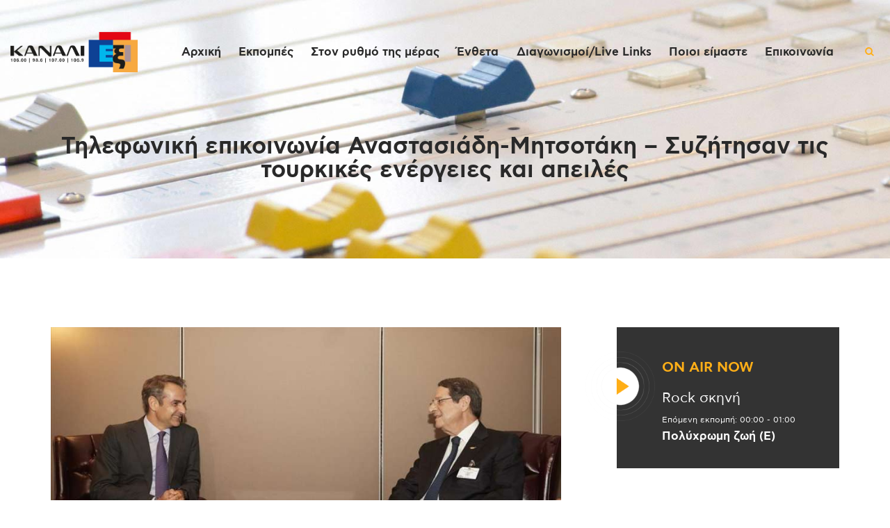

--- FILE ---
content_type: text/html; charset=utf-8
request_url: https://www.google.com/recaptcha/api2/aframe
body_size: 265
content:
<!DOCTYPE HTML><html><head><meta http-equiv="content-type" content="text/html; charset=UTF-8"></head><body><script nonce="K97I0rIbTu404kmCp_tdug">/** Anti-fraud and anti-abuse applications only. See google.com/recaptcha */ try{var clients={'sodar':'https://pagead2.googlesyndication.com/pagead/sodar?'};window.addEventListener("message",function(a){try{if(a.source===window.parent){var b=JSON.parse(a.data);var c=clients[b['id']];if(c){var d=document.createElement('img');d.src=c+b['params']+'&rc='+(localStorage.getItem("rc::a")?sessionStorage.getItem("rc::b"):"");window.document.body.appendChild(d);sessionStorage.setItem("rc::e",parseInt(sessionStorage.getItem("rc::e")||0)+1);localStorage.setItem("rc::h",'1769028596921');}}}catch(b){}});window.parent.postMessage("_grecaptcha_ready", "*");}catch(b){}</script></body></html>

--- FILE ---
content_type: application/javascript
request_url: https://kanali6.com.cy/wp-content/themes/sounder/js/__scripts.js
body_size: 21582
content:
 (function (global) { "use strict"; global.Bideo = function () { this.opt = null; this.videoEl = null; this.approxLoadingRate = null; this._resize = null; this._progress = null; this.startTime = null; this.onLoadCalled = false; this.init = function (opt) { this.opt = opt = opt || {}; var self = this; self._resize = self.resize.bind(this); self.videoEl = opt.videoEl; self.videoEl.addEventListener('loadedmetadata', self._resize, false); self.videoEl.addEventListener('canplay', function () { if (!self.opt.isMobile) { self.opt.onLoad && self.opt.onLoad(); if (self.opt.autoplay !== false) self.videoEl.play(); } }); if (self.opt.resize) { global.addEventListener('resize', self._resize, false); } this.startTime = (new Date()).getTime(); this.opt.src.forEach(function (srcOb, i, arr) { var key , val , source = document.createElement('source'); for (key in srcOb) { if (srcOb.hasOwnProperty(key)) { val = srcOb[key]; source.setAttribute(key, val); } } self.videoEl.appendChild(source); }); if (self.opt.isMobile) { if (self.opt.playButton) { self.opt.videoEl.addEventListener('timeupdate', function () { if (!self.onLoadCalled) { self.opt.onLoad && self.opt.onLoad(); self.onLoadCalled = true; } }); self.opt.playButton.addEventListener('click', function () { self.opt.pauseButton.style.display = 'inline-block'; this.style.display = 'none'; self.videoEl.play(); }, false); self.opt.pauseButton.addEventListener('click', function () { this.style.display = 'none'; self.opt.playButton.style.display = 'inline-block'; self.videoEl.pause(); }, false); } } return; }; this.resize = function () { if ('object-fit' in document.body.style) return; var w = this.videoEl.videoWidth , h = this.videoEl.videoHeight; var videoRatio = (w / h).toFixed(2); var container = this.opt.container , containerStyles = global.getComputedStyle(container) , minW = parseInt( containerStyles.getPropertyValue('width') ) , minH = parseInt( containerStyles.getPropertyValue('height') ); if (containerStyles.getPropertyValue('box-sizing') !== 'border-box') { var paddingTop = containerStyles.getPropertyValue('padding-top') , paddingBottom = containerStyles.getPropertyValue('padding-bottom') , paddingLeft = containerStyles.getPropertyValue('padding-left') , paddingRight = containerStyles.getPropertyValue('padding-right'); paddingTop = parseInt(paddingTop); paddingBottom = parseInt(paddingBottom); paddingLeft = parseInt(paddingLeft); paddingRight = parseInt(paddingRight); minW += paddingLeft + paddingRight; minH += paddingTop + paddingBottom; } var widthRatio = minW / w; var heightRatio = minH / h; if (widthRatio > heightRatio) { var new_width = minW; var new_height = Math.ceil( new_width / videoRatio ); } else { var new_height = minH; var new_width = Math.ceil( new_height * videoRatio ); } this.videoEl.style.width = new_width + 'px'; this.videoEl.style.height = new_height + 'px'; }; }; }(window)); ;(function ($, window) { var defaults = { ratio: 16/9, videoId: 'ZCAnLxRvNNc', mute: true, repeat: true, width: $(window).width(), wrapperZIndex: 99, playButtonClass: 'tubular-play', pauseButtonClass: 'tubular-pause', muteButtonClass: 'tubular-mute', volumeUpClass: 'tubular-volume-up', volumeDownClass: 'tubular-volume-down', increaseVolumeBy: 10, start: 0 }; var tubular = function(node, options) { var options = $.extend({}, defaults, options), $body = $('body'), $node = $(node); var tubularContainer = '<div id="tubular-container" style="overflow: hidden; position: fixed; z-index: 1; width: 100%; height: 100%"><div id="tubular-player" style="position: absolute"></div></div><div id="tubular-shield" style="width: 100%; height: 100%; z-index: 2; position: absolute; left: 0; top: 0;"></div>'; $('html,body').css({'width': '100%', 'height': '100%'}); $body.prepend(tubularContainer); $node.css({position: 'relative', 'z-index': options.wrapperZIndex}); window.player; window.onYouTubeIframeAPIReady = function() { player = new YT.Player('tubular-player', { width: options.width, height: Math.ceil(options.width / options.ratio), videoId: options.videoId, playerVars: { controls: 0, showinfo: 0, modestbranding: 1, wmode: 'transparent' }, events: { 'onReady': onPlayerReady, 'onStateChange': onPlayerStateChange } }); }; window.onPlayerReady = function(e) { resize(); if (options.mute) e.target.mute(); e.target.seekTo(options.start); e.target.playVideo(); }; window.onPlayerStateChange = function(state) { if (state.data === 0 && options.repeat) { player.seekTo(options.start); } }; var resize = function() { var width = $(window).width(), pWidth, height = $(window).height(), pHeight, $tubularPlayer = $('#tubular-player'); if (width / options.ratio < height) { pWidth = Math.ceil(height * options.ratio); $tubularPlayer.width(pWidth).height(height).css({left: (width - pWidth) / 2, top: 0}); } else { pHeight = Math.ceil(width / options.ratio); $tubularPlayer.width(width).height(pHeight).css({left: 0, top: (height - pHeight) / 2}); } }; $(window).on('resize.tubular', function() { resize(); }); $('body').on('click','.' + options.playButtonClass, function(e) { e.preventDefault(); player.playVideo(); }).on('click', '.' + options.pauseButtonClass, function(e) { e.preventDefault(); player.pauseVideo(); }).on('click', '.' + options.muteButtonClass, function(e) { e.preventDefault(); (player.isMuted()) ? player.unMute() : player.mute(); }).on('click', '.' + options.volumeDownClass, function(e) { e.preventDefault(); var currentVolume = player.getVolume(); if (currentVolume < options.increaseVolumeBy) currentVolume = options.increaseVolumeBy; player.setVolume(currentVolume - options.increaseVolumeBy); }).on('click', '.' + options.volumeUpClass, function(e) { e.preventDefault(); if (player.isMuted()) player.unMute(); var currentVolume = player.getVolume(); if (currentVolume > 100 - options.increaseVolumeBy) currentVolume = 100 - options.increaseVolumeBy; player.setVolume(currentVolume + options.increaseVolumeBy); }); }; var tag = document.createElement('script'); tag.src = "//www.youtube.com/iframe_api"; var firstScriptTag = document.getElementsByTagName('script')[0]; firstScriptTag.parentNode.insertBefore(tag, firstScriptTag); $.fn.tubular = function (options) { return this.each(function () { if (!$.data(this, 'tubular_instantiated')) { $.data(this, 'tubular_instantiated', tubular(this, options)); } }); }; })(jQuery, window); (function(){ "use strict"; if (typeof SOUNDER_STORAGE == 'undefined') window.SOUNDER_STORAGE = {}; window.sounder_storage_get = function(var_name) { return sounder_isset(SOUNDER_STORAGE[var_name]) ? SOUNDER_STORAGE[var_name] : ''; }; window.sounder_storage_set = function(var_name, value) { SOUNDER_STORAGE[var_name] = value; }; window.sounder_storage_inc = function(var_name) { var value = arguments[1]===undefined ? 1 : arguments[1]; SOUNDER_STORAGE[var_name] += value; }; window.sounder_storage_concat = function(var_name, value) { SOUNDER_STORAGE[var_name] += ''+value; }; window.sounder_storage_get_array = function(var_name, key) { return sounder_isset(SOUNDER_STORAGE[var_name][key]) ? SOUNDER_STORAGE[var_name][key] : ''; }; window.sounder_storage_set_array = function(var_name, key, value) { if (!sounder_isset(SOUNDER_STORAGE[var_name])) SOUNDER_STORAGE[var_name] = {}; SOUNDER_STORAGE[var_name][key] = value; }; window.sounder_storage_inc_array = function(var_name, key) { var value = arguments[2]===undefined ? 1 : arguments[2]; SOUNDER_STORAGE[var_name][key] += value; }; window.sounder_storage_concat_array = function(var_name, key, value) { SOUNDER_STORAGE[var_name][key] += ''+value; }; window.sounder_isset = function(obj) { return typeof(obj) != 'undefined'; }; window.sounder_empty = function(obj) { return typeof(obj) == 'undefined' || (typeof(obj)=='object' && obj == null) || (typeof(obj)=='array' && obj.length == 0) || (typeof(obj)=='string' && sounder_alltrim(obj)=='') || obj===0; }; window.sounder_is_array = function(obj) { return typeof(obj)=='array'; }; window.sounder_is_object = function(obj) { return typeof(obj)=='object'; }; window.sounder_clone_object = function(obj) { if (obj == null || typeof(obj) != 'object') { return obj; } var temp = {}; for (var key in obj) { temp[key] = sounder_clone_object(obj[key]); } return temp; }; window.sounder_merge_objects = function(obj1, obj2) { for (var i in obj2) obj1[i] = obj2[i]; return obj1; }; window.sounder_serialize = function(mixed_val) { var obj_to_array = arguments.length==1 || argument[1]===true; switch (typeof(mixed_val)) { case "number": if (isNaN(mixed_val) || !isFinite(mixed_val)) return false; else return (Math.floor(mixed_val) == mixed_val ? "i" : "d") + ":" + mixed_val + ";"; case "string": return "s:" + mixed_val.length + ":\"" + mixed_val + "\";"; case "boolean": return "b:" + (mixed_val ? "1" : "0") + ";"; case "object": if (mixed_val == null) return "N;"; else if (mixed_val instanceof Array) { var idxobj = { idx: -1 }; var map = []; for (var i=0; i < mixed_val.length; i++) { idxobj.idx++; var ser = sounder_serialize(mixed_val[i]); if (ser) map.push(sounder_serialize(idxobj.idx) + ser); } return "a:" + mixed_val.length + ":{" + map.join("") + "}"; } else { var class_name = sounder_get_class(mixed_val); if (class_name == undefined) return false; var props = new Array(); for (var prop in mixed_val) { var ser = sounder_serialize(mixed_val[prop]); if (ser) props.push(sounder_serialize(prop) + ser); } if (obj_to_array) return "a:" + props.length + ":{" + props.join("") + "}"; else return "O:" + class_name.length + ":\"" + class_name + "\":" + props.length + ":{" + props.join("") + "}"; } case "undefined": return "N;"; } return false; }; window.sounder_get_class = function(obj) { if (obj instanceof Object && !(obj instanceof Array) && !(obj instanceof Function) && obj.constructor) { var arr = obj.constructor.toString().match(/function\s*(\w+)/); if (arr && arr.length == 2) return arr[1]; } return false; }; window.sounder_in_list = function(str, list) { var delim = arguments[2]!==undefined ? arguments[2] : '|'; var icase = arguments[3]!==undefined ? arguments[3] : true; var retval = false; if (icase) { if (typeof(str)=='string') str = str.toLowerCase(); list = list.toLowerCase(); } var parts = list.split(delim); for (var i=0; i < parts.length; i++) { if (parts[i]==str) { retval=true; break; } } return retval; }; window.sounder_alltrim = function(str) { var dir = arguments[1]!==undefined ? arguments[1] : 'a'; var rez = ''; var i, start = 0, end = str.length-1; if (dir=='a' || dir=='l') { for (i=0; i < str.length; i++) { if (str.substr(i,1)!=' ') { start = i; break; } } } if (dir=='a' || dir=='r') { for (i=str.length-1; i >= 0; i--) { if (str.substr(i,1)!=' ') { end = i; break; } } } return str.substring(start, end+1); }; window.sounder_ltrim = function(str) { return sounder_alltrim(str, 'l'); }; window.sounder_rtrim = function(str) { return sounder_alltrim(str, 'r'); }; window.sounder_padl = function(str, len) { var ch = arguments[2]!==undefined ? arguments[2] : ' '; var rez = str.substr(0,len); if (rez.length < len) { for (var i=0; i < len-str.length; i++) rez += ch; } return rez; }; window.sounder_padr = function(str, len) { var ch = arguments[2]!==undefined ? arguments[2] : ' '; var rez = str.substr(0,len); if (rez.length < len) { for (var i=0; i < len-str.length; i++) rez = ch + rez; } return rez; }; window.sounder_padc = function(str, len) { var ch = arguments[2]!==undefined ? arguments[2] : ' '; var rez = str.substr(0,len); if (rez.length < len) { for (var i=0; i < Math.floor((len-str.length)/2); i++) rez = ch + rez + ch; } return rez+(rez.length<len ? ch : ''); }; window.sounder_replicate = function(str, num) { var rez = ''; for (var i=0; i < num; i++) { rez += str; } return rez; }; window.sounder_prepare_macros = function(str) { return str .replace(/\{\{/g, "<i>") .replace(/\}\}/g, "</i>") .replace(/\(\(/g, "<b>") .replace(/\)\)/g, "</b>") .replace(/\|\|/g, "<br>"); }; window.sounder_round_number = function(num) { var precision = arguments[1]!==undefined ? arguments[1] : 0; var p = Math.pow(10, precision); return Math.round(num*p)/p; }; window.sounder_clear_number = function(num) { var precision = arguments[1]!==undefined ? arguments[1] : 0; var defa = arguments[2]!==undefined ? arguments[2] : 0; var res = ''; var decimals = -1; num = ""+num; if (num=="") num=""+defa; for (var i=0; i < num.length; i++) { if (decimals==0) break; else if (decimals>0) decimals--; var ch = num.substr(i,1); if (ch=='.') { if (precision>0) { res += ch; } decimals = precision; } else if ((ch>=0 && ch<=9) || (ch=='-' && i==0)) res+=ch; } if (precision>0 && decimals!=0) { if (decimals==-1) { res += '.'; decimals = precision; } for (i=decimals; i > 0; i--) res +='0'; } return res; }; window.sounder_dec2hex = function(n) { return Number(n).toString(16); }; window.sounder_hex2dec = function(hex) { return parseInt(hex,16); }; window.sounder_in_array = function(val, thearray) { var rez = false; for (var i=0; i < thearray.length-1; i++) { if (thearray[i] == val) { rez = true; break; } } return rez; }; window.sounder_sort_array = function(thearray) { var caseSensitive = arguments[1]!==undefined ? arguments[1] : false; var tmp = ''; for (var x=0; x < thearray.length-1; x++) { for (var y=(x+1); y < thearray.length; y++) { if (caseSensitive) { if (thearray[x] > thearray[y]) { tmp = thearray[x]; thearray[x] = thearray[y]; thearray[y] = tmp; } } else { if (thearray[x].toLowerCase() > thearray[y].toLowerCase()) { tmp = thearray[x]; thearray[x] = thearray[y]; thearray[y] = tmp; } } } } return thearray; }; window.sounder_parse_date = function(dt) { dt = dt.replace(/\//g, '-').replace(/\./g, '-').replace(/T/g, ' ').split('+')[0]; var dt2 = dt.split(' '); var d = dt2[0].split('-'); var t = dt2[1].split(':'); d.push(t[0], t[1], t[2]); return d; }; window.sounder_get_date_difference = function(dt1) { var dt2 = arguments[1]!==undefined ? arguments[1] : ''; var short_date = arguments[2]!==undefined ? arguments[2] : true; var sec = arguments[3]!==undefined ? arguments[3] : false; var a1 = sounder_parse_date(dt1); dt1 = Date.UTC(a1[0], a1[1], a1[2], a1[3], a1[4], a1[5]); if (dt2 == '') { dt2 = new Date(); var a2 = [dt2.getFullYear(), dt2.getMonth()+1, dt2.getDate(), dt2.getHours(), dt2.getMinutes(), dt2.getSeconds()]; } else var a2 = sounder_parse_date(dt2); dt2 = Date.UTC(a2[0], a2[1], a2[2], a2[3], a2[4], a2[5]); var diff = Math.round((dt2 - dt1)/1000); var days = Math.floor(diff / (24*3600)); diff -= days * 24 * 3600; var hours = Math.floor(diff / 3600); diff -= hours * 3600; var minutes = Math.floor(diff / 60); diff -= minutes * 60; var rez = ''; if (days > 0) rez += (rez!='' ? ' ' : '') + days + ' day' + (days > 1 ? 's' : ''); if ((!short_date || rez=='') && hours > 0) rez += (rez!='' ? ' ' : '') + hours + ' hour' + (hours > 1 ? 's' : ''); if ((!short_date || rez=='') && minutes > 0) rez += (rez!='' ? ' ' : '') + minutes + ' minute' + (minutes > 1 ? 's' : ''); if (sec || rez=='') rez += rez!='' || sec ? (' ' + diff + ' second' + (diff > 1 ? 's' : '')) : 'less then minute'; return rez; }; window.sounder_hex2rgb = function(hex) { hex = parseInt(((hex.indexOf('#') > -1) ? hex.substring(1) : hex), 16); return {r: hex >> 16, g: (hex & 0x00FF00) >> 8, b: (hex & 0x0000FF)}; }; window.sounder_hex2rgba = function(hex, alpha) { var rgb = sounder_hex2rgb(hex); return 'rgba('+rgb.r+','+rgb.g+','+rgb.b+','+alpha+')'; }; window.sounder_rgb2hex = function(color) { var aRGB; color = color.replace(/\s/g,"").toLowerCase(); if (color=='rgba(0,0,0,0)' || color=='rgba(0%,0%,0%,0%)') color = 'transparent'; if (color.indexOf('rgba(')==0) aRGB = color.match(/^rgba\((\d{1,3}[%]?),(\d{1,3}[%]?),(\d{1,3}[%]?),(\d{1,3}[%]?)\)$/i); else aRGB = color.match(/^rgb\((\d{1,3}[%]?),(\d{1,3}[%]?),(\d{1,3}[%]?)\)$/i); if(aRGB) { color = ''; for (var i=1; i <= 3; i++) color += Math.round((aRGB[i][aRGB[i].length-1]=="%"?2.55:1)*parseInt(aRGB[i])).toString(16).replace(/^(.)$/,'0$1'); } else color = color.replace(/^#?([\da-f])([\da-f])([\da-f])$/i, '$1$1$2$2$3$3'); return (color.substr(0,1)!='#' ? '#' : '') + color; }; window.sounder_components2hex = function(r,g,b) { return '#'+ Number(r).toString(16).toUpperCase().replace(/^(.)$/,'0$1') + Number(g).toString(16).toUpperCase().replace(/^(.)$/,'0$1') + Number(b).toString(16).toUpperCase().replace(/^(.)$/,'0$1'); }; window.sounder_rgb2components = function(color) { color = sounder_rgb2hex(color); var matches = color.match(/^#?([\dabcdef]{2})([\dabcdef]{2})([\dabcdef]{2})$/i); if (!matches) return false; for (var i=1, rgb = new Array(3); i <= 3; i++) rgb[i-1] = parseInt(matches[i],16); return rgb; }; window.sounder_hex2hsb = function(hex) { var h = arguments[1]!==undefined ? arguments[1] : 0; var s = arguments[2]!==undefined ? arguments[2] : 0; var b = arguments[3]!==undefined ? arguments[3] : 0; var hsb = sounder_rgb2hsb(sounder_hex2rgb(hex)); hsb.h = Math.min(359, hsb.h + h); hsb.s = Math.min(100, hsb.s + s); hsb.b = Math.min(100, hsb.b + b); return hsb; }; window.sounder_hsb2hex = function(hsb) { var rgb = sounder_hsb2rgb(hsb); return sounder_components2hex(rgb.r, rgb.g, rgb.b); }; window.sounder_rgb2hsb = function(rgb) { var hsb = {}; hsb.b = Math.max(Math.max(rgb.r,rgb.g),rgb.b); hsb.s = (hsb.b <= 0) ? 0 : Math.round(100*(hsb.b - Math.min(Math.min(rgb.r,rgb.g),rgb.b))/hsb.b); hsb.b = Math.round((hsb.b /255)*100); if ((rgb.r==rgb.g) && (rgb.g==rgb.b)) hsb.h = 0; else if (rgb.r>=rgb.g && rgb.g>=rgb.b) hsb.h = 60*(rgb.g-rgb.b)/(rgb.r-rgb.b); else if (rgb.g>=rgb.r && rgb.r>=rgb.b) hsb.h = 60 + 60*(rgb.g-rgb.r)/(rgb.g-rgb.b); else if (rgb.g>=rgb.b && rgb.b>=rgb.r) hsb.h = 120 + 60*(rgb.b-rgb.r)/(rgb.g-rgb.r); else if (rgb.b>=rgb.g && rgb.g>=rgb.r) hsb.h = 180 + 60*(rgb.b-rgb.g)/(rgb.b-rgb.r); else if (rgb.b>=rgb.r && rgb.r>=rgb.g) hsb.h = 240 + 60*(rgb.r-rgb.g)/(rgb.b-rgb.g); else if (rgb.r>=rgb.b && rgb.b>=rgb.g) hsb.h = 300 + 60*(rgb.r-rgb.b)/(rgb.r-rgb.g); else hsb.h = 0; hsb.h = Math.round(hsb.h); return hsb; }; window.sounder_hsb2rgb = function(hsb) { var rgb = {}; var h = Math.round(hsb.h); var s = Math.round(hsb.s*255/100); var v = Math.round(hsb.b*255/100); if (s == 0) { rgb.r = rgb.g = rgb.b = v; } else { var t1 = v; var t2 = (255-s)*v/255; var t3 = (t1-t2)*(h%60)/60; if (h==360) h = 0; if (h<60) { rgb.r=t1; rgb.b=t2; rgb.g=t2+t3; } else if (h<120) { rgb.g=t1; rgb.b=t2; rgb.r=t1-t3; } else if (h<180) { rgb.g=t1; rgb.r=t2; rgb.b=t2+t3; } else if (h<240) { rgb.b=t1; rgb.r=t2; rgb.g=t1-t3; } else if (h<300) { rgb.b=t1; rgb.g=t2; rgb.r=t2+t3; } else if (h<360) { rgb.r=t1; rgb.g=t2; rgb.b=t1-t3; } else { rgb.r=0; rgb.g=0; rgb.b=0; } } return { r:Math.round(rgb.r), g:Math.round(rgb.g), b:Math.round(rgb.b) }; }; window.sounder_color_picker = function(){ var id = arguments[0]!==undefined ? arguments[0] : "iColorPicker"+Math.round(Math.random()*1000); var colors = arguments[1]!==undefined ? arguments[1] : '#f00,#ff0,#0f0,#0ff,#00f,#f0f,#fff,#ebebeb,#e1e1e1,#d7d7d7,#cccccc,#c2c2c2,#b7b7b7,#acacac,#a0a0a0,#959595,' +'#ee1d24,#fff100,#00a650,#00aeef,#2f3192,#ed008c,#898989,#7d7d7d,#707070,#626262,#555,#464646,#363636,#262626,#111,#000,' +'#f7977a,#fbad82,#fdc68c,#fff799,#c6df9c,#a4d49d,#81ca9d,#7bcdc9,#6ccff7,#7ca6d8,#8293ca,#8881be,#a286bd,#bc8cbf,#f49bc1,#f5999d,' +'#f16c4d,#f68e54,#fbaf5a,#fff467,#acd372,#7dc473,#39b778,#16bcb4,#00bff3,#438ccb,#5573b7,#5e5ca7,#855fa8,#a763a9,#ef6ea8,#f16d7e,' +'#ee1d24,#f16522,#f7941d,#fff100,#8fc63d,#37b44a,#00a650,#00a99e,#00aeef,#0072bc,#0054a5,#2f3192,#652c91,#91278f,#ed008c,#ee105a,' +'#9d0a0f,#a1410d,#a36209,#aba000,#588528,#197b30,#007236,#00736a,#0076a4,#004a80,#003370,#1d1363,#450e61,#62055f,#9e005c,#9d0039,' +'#790000,#7b3000,#7c4900,#827a00,#3e6617,#045f20,#005824,#005951,#005b7e,#003562,#002056,#0c004b,#30004a,#4b0048,#7a0045,#7a0026'; var colorsList = colors.split(','); var tbl = '<table class="colorPickerTable"><thead>'; for (var i=0; i < colorsList.length; i++) { if (i%16==0) tbl += (i>0 ? '</tr>' : '') + '<tr>'; tbl += '<td style="background-color:'+colorsList[i]+'">&nbsp;</td>'; } tbl += '</tr></thead><tbody>' + '<tr style="height:60px;">' + '<td colspan="8" id="'+id+'_colorPreview" style="vertical-align:middle;text-align:center;border:1px solid #000;background:#fff;">' + '<input style="width:55px;color:#000;border:1px solid rgb(0, 0, 0);padding:5px;background-color:#fff;font:11px Arial, Helvetica, sans-serif;" maxlength="7" />' + '<a href="#" id="'+id+'_moreColors" class="iColorPicker_moreColors"></a>' + '</td>' + '<td colspan="8" id="'+id+'_colorOriginal" style="vertical-align:middle;text-align:center;border:1px solid #000;background:#fff;">' + '<input style="width:55px;color:#000;border:1px solid rgb(0, 0, 0);padding:5px;background-color:#fff;font:11px Arial, Helvetica, sans-serif;" readonly="readonly" />' + '</td>' + '</tr></tbody></table>'; jQuery(document.createElement("div")) .attr("id", id) .css('display','none') .html(tbl) .appendTo("body") .addClass("iColorPickerTable") .on('mouseover', 'thead td', function(){ var aaa = sounder_rgb2hex(jQuery(this).css('background-color')); jQuery('#'+id+'_colorPreview').css('background',aaa); jQuery('#'+id+'_colorPreview input').val(aaa); }) .on('keypress', '#'+id+'_colorPreview input', function(key){ var aaa = jQuery(this).val(); if (aaa.length<7 && ((key.which>=48 && key.which<=57) || (key.which>=97 && key.which<=102) || (key.which===35 || aaa.length===0))) { aaa += String.fromCharCode(key.which); } else if (key.which == 8 && aaa.length>0) { aaa = aaa.substring(0, aaa.length-1); } else if (key.which===13 && (aaa.length===4 || aaa.length===7)) { var fld = jQuery('#'+id).data('field'); var func = jQuery('#'+id).data('func'); if (func!=null && func!='undefined') { func(fld, aaa); } else { fld.val(aaa).css('backgroundColor', aaa).trigger('change'); } jQuery('#'+id+'_Bg').fadeOut(500); jQuery('#'+id).fadeOut(500); } else { key.preventDefault(); return false; } if (aaa.substr(0,1)==='#' && (aaa.length===4 || aaa.length===7)) { jQuery('#'+id+'_colorPreview').css('background',aaa); } }) .on('click', 'thead td', function(e){ var fld = jQuery('#'+id).data('field'); var func = jQuery('#'+id).data('func'); var aaa = sounder_rgb2hex(jQuery(this).css('background-color')); if (func!=null && func!='undefined') { func(fld, aaa); } else { fld.val(aaa).css('backgroundColor', aaa).trigger('change'); } jQuery('#'+id+'_Bg').fadeOut(500); jQuery('#'+id).fadeOut(500); e.preventDefault(); return false; }) .on('click', 'tbody .iColorPicker_moreColors', function(e){ var thead = jQuery(this).parents('table').find('thead'); var out = ''; if (thead.hasClass('more_colors')) { for (var i=0; i < colorsList.length; i++) { if (i%16==0) out += (i>0 ? '</tr>' : '') + '<tr>'; out += '<td style="background-color:'+colorsList[i]+'">&nbsp;</td>'; } thead.removeClass('more_colors').empty().html(out+'</tr>'); jQuery('#'+id+'_colorPreview').attr('colspan', 8); jQuery('#'+id+'_colorOriginal').attr('colspan', 8); } else { var rgb=[0,0,0], i=0, j=-1; while (rgb[0]<0xF || rgb[1]<0xF || rgb[2]<0xF) { if (i%18==0) out += (i>0 ? '</tr>' : '') + '<tr>'; i++; out += '<td style="background-color:'+sounder_components2hex(rgb[0]*16+rgb[0],rgb[1]*16+rgb[1],rgb[2]*16+rgb[2])+'">&nbsp;</td>'; rgb[2]+=3; if (rgb[2]>0xF) { rgb[1]+=3; if (rgb[1]>(j===0 ? 6 : 0xF)) { rgb[0]+=3; if (rgb[0]>0xF) { if (j===0) { j=1; rgb[0]=0; rgb[1]=9; rgb[2]=0; } else { break; } } else { rgb[1]=(j < 1 ? 0 : 9); rgb[2]=0; } } else { rgb[2]=0; } } } thead.addClass('more_colors').empty().html(out+'<td style="background-color:#ffffff" colspan="8">&nbsp;</td></tr>'); jQuery('#'+id+'_colorPreview').attr('colspan', 9); jQuery('#'+id+'_colorOriginal').attr('colspan', 9); } jQuery('#'+id+' table.colorPickerTable thead td') .css({ 'width':'12px', 'height':'14px', 'border':'1px solid #000', 'cursor':'pointer' }); e.preventDefault(); return false; }); jQuery(document.createElement("div")) .attr("id", id+"_Bg") .on('click', function(e) { jQuery("#"+id+"_Bg").fadeOut(500); jQuery("#"+id).fadeOut(500); e.preventDefault(); return false; }) .appendTo("body"); jQuery('#'+id+' table.colorPickerTable thead td') .css({ 'width':'12px', 'height':'14px', 'border':'1px solid #000', 'cursor':'pointer' }); jQuery('#'+id+' table.colorPickerTable') .css({'border-collapse':'collapse'}); jQuery('#'+id) .css({ 'border':'1px solid #ccc', 'background':'#333', 'padding':'5px', 'color':'#fff' }); jQuery('#'+id+'_colorPreview') .css({'height':'50px'}); return id; }; window.sounder_color_picker_show = function(id, fld, func) { if (id===null || id==='') { id = jQuery('.iColorPickerTable').attr('id'); } var eICP = fld.offset(); var w = jQuery('#'+id).width(); var h = jQuery('#'+id).height(); var l = eICP.left + w < jQuery(window).width()-10 ? eICP.left : jQuery(window).width()-10 - w; var t = eICP.top + fld.outerHeight() + h < jQuery(document).scrollTop() + jQuery(window).height()-10 ? eICP.top + fld.outerHeight() : eICP.top - h - 13; jQuery("#"+id) .data({field: fld, func: func}) .css({ 'top':t+"px", 'left':l+"px", 'position':'absolute', 'z-index':999999 }) .fadeIn(500); jQuery("#"+id+"_Bg") .css({ 'position':'fixed', 'z-index':999998, 'top':0, 'left':0, 'width':'100%', 'height':'100%' }) .fadeIn(500); var def = fld.val().substr(0, 1)=='#' ? fld.val() : sounder_rgb2hex(fld.css('backgroundColor')); jQuery('#'+id+'_colorPreview input,#'+id+'_colorOriginal input').val(def); jQuery('#'+id+'_colorPreview,#'+id+'_colorOriginal').css('background',def); }; window.sounder_get_cookie = function(name) { var defa = arguments[1]!==undefined ? arguments[1] : null; var start = document.cookie.indexOf(name + '='); var len = start + name.length + 1; if ((!start) && (name != document.cookie.substring(0, name.length))) { return defa; } if (start == -1) return defa; var end = document.cookie.indexOf(';', len); if (end == -1) end = document.cookie.length; return unescape(document.cookie.substring(len, end)); }; window.sounder_set_cookie = function(name, value) { var expires = arguments[2]!==undefined ? arguments[2] : 0; var path = arguments[3]!==undefined ? arguments[3] : '/'; var domain = arguments[4]!==undefined ? arguments[4] : ''; var secure = arguments[5]!==undefined ? arguments[5] : ''; var today = new Date(); today.setTime(today.getTime()); if (expires) { expires = expires * 1000 * 60 * 60 * 24; } var expires_date = new Date(today.getTime() + (expires)); document.cookie = name + '=' + escape(value) + ((expires) ? ';expires=' + expires_date.toGMTString() : '') + ((path) ? ';path=' + path : '') + ((domain) ? ';domain=' + domain : '') + ((secure) ? ';secure' : ''); }; window.sounder_del_cookie = function(name, path, domain) { var path = arguments[1]!==undefined ? arguments[1] : '/'; var domain = arguments[2]!==undefined ? arguments[2] : ''; if (sounder_get_cookie(name)) document.cookie = name + '=' + ((path) ? ';path=' + path : '') + ((domain) ? ';domain=' + domain : '') + ';expires=Thu, 01-Jan-1970 00:00:01 GMT'; }; window.sounder_clear_listbox = function(box) { for (var i=box.options.length-1; i >= 0; i--) box.options[i] = null; }; window.sounder_add_listbox_item = function(box, val, text) { var item = new Option(); item.value = val; item.text = text; box.options.add(item); }; window.sounder_del_listbox_item_by_value = function(box, val) { for (var i=0; i < box.options.length; i++) { if (box.options[i].value == val) { box.options[i] = null; break; } } }; window.sounder_del_listbox_item_by_text = function(box, txt) { for (var i=0; i < box.options.length; i++) { if (box.options[i].text == txt) { box.options[i] = null; break; } } }; window.sounder_find_listbox_item_by_value = function(box, val) { var idx = -1; for (var i=0; i < box.options.length; i++) { if (box.options[i].value == val) { idx = i; break; } } return idx; }; window.sounder_find_listbox_item_by_text = function(box, txt) { var idx = -1; for (var i=0; i < box.options.length; i++) { if (box.options[i].text == txt) { idx = i; break; } } return idx; }; window.sounder_select_listbox_item_by_value = function(box, val) { for (var i = 0; i < box.options.length; i++) { box.options[i].selected = (val == box.options[i].value); } }; window.sounder_select_listbox_item_by_text = function(box, txt) { for (var i = 0; i < box.options.length; i++) { box.options[i].selected = (txt == box.options[i].text); } }; window.sounder_get_listbox_values = function(box) { var delim = arguments[1]!==undefined ? arguments[1] : ','; var str = ''; for (var i=0; i < box.options.length; i++) { str += (str ? delim : '') + box.options[i].value; } return str; }; window.sounder_get_listbox_texts = function(box) { var delim = arguments[1]!==undefined ? arguments[1] : ','; var str = ''; for (var i=0; i < box.options.length; i++) { str += (str ? delim : '') + box.options[i].text; } return str; }; window.sounder_sort_listbox = function(box) { var temp_opts = new Array(); var temp = new Option(); for(var i=0; i<box.options.length; i++) { temp_opts[i] = box.options[i].clone(); } for(var x=0; x<temp_opts.length-1; x++) { for(var y=(x+1); y<temp_opts.length; y++) { if(temp_opts[x].text > temp_opts[y].text) { temp = temp_opts[x]; temp_opts[x] = temp_opts[y]; temp_opts[y] = temp; } } } for(var i=0; i<box.options.length; i++) { box.options[i] = temp_opts[i].clone(); } }; window.sounder_get_listbox_selected_index = function(box) { for (var i = 0; i < box.options.length; i++) { if (box.options[i].selected) return i; } return -1; }; window.sounder_get_listbox_selected_value = function(box) { for (var i = 0; i < box.options.length; i++) { if (box.options[i].selected) { return box.options[i].value; } } return null; }; window.sounder_get_listbox_selected_text = function(box) { for (var i = 0; i < box.options.length; i++) { if (box.options[i].selected) { return box.options[i].text; } } return null; }; window.sounder_get_listbox_selected_option = function(box) { for (var i = 0; i < box.options.length; i++) { if (box.options[i].selected) { return box.options[i]; } } return null; }; window.sounder_get_radio_value = function(radioGroupObj) { for (var i=0; i < radioGroupObj.length; i++) if (radioGroupObj[i].checked) return radioGroupObj[i].value; return null; }; window.sounder_set_radio_checked_by_num = function(radioGroupObj, num) { for (var i=0; i < radioGroupObj.length; i++) if (radioGroupObj[i].checked && i!=num) radioGroupObj[i].checked=false; else if (i==num) radioGroupObj[i].checked=true; }; window.sounder_set_radio_checked_by_value = function(radioGroupObj, val) { for (var i=0; i < radioGroupObj.length; i++) if (radioGroupObj[i].checked && radioGroupObj[i].value!=val) radioGroupObj[i].checked=false; else if (radioGroupObj[i].value==val) radioGroupObj[i].checked=true; }; window.sounder_form_validate = function(form, opt) { var error_msg = ''; form.find(":input").each(function() { if (error_msg!='' && opt.exit_after_first_error) return; for (var i = 0; i < opt.rules.length; i++) { if (jQuery(this).attr("name") == opt.rules[i].field) { var val = jQuery(this).val(); var error = false; if (typeof(opt.rules[i].min_length) == 'object') { if (opt.rules[i].min_length.value > 0 && val.length < opt.rules[i].min_length.value) { if (error_msg=='') jQuery(this).get(0).focus(); error_msg += '<p class="error_item">' + (typeof(opt.rules[i].min_length.message)!='undefined' ? opt.rules[i].min_length.message : opt.error_message_text ) + '</p>'; error = true; } } if ((!error || !opt.exit_after_first_error) && typeof(opt.rules[i].max_length) == 'object') { if (opt.rules[i].max_length.value > 0 && val.length > opt.rules[i].max_length.value) { if (error_msg=='') jQuery(this).get(0).focus(); error_msg += '<p class="error_item">' + (typeof(opt.rules[i].max_length.message)!='undefined' ? opt.rules[i].max_length.message : opt.error_message_text ) + '</p>'; error = true; } } if ((!error || !opt.exit_after_first_error) && typeof(opt.rules[i].mask) == 'object') { if (opt.rules[i].mask.value != '') { var regexp = new RegExp(opt.rules[i].mask.value); if (!regexp.test(val)) { if (error_msg=='') jQuery(this).get(0).focus(); error_msg += '<p class="error_item">' + (typeof(opt.rules[i].mask.message)!='undefined' ? opt.rules[i].mask.message : opt.error_message_text ) + '</p>'; error = true; } } } if ((!error || !opt.exit_after_first_error) && typeof(opt.rules[i].state) == 'object') { if (opt.rules[i].state.value=='checked' && !jQuery(this).get(0).checked) { if (error_msg=='') jQuery(this).get(0).focus(); error_msg += '<p class="error_item">' + (typeof(opt.rules[i].state.message)!='undefined' ? opt.rules[i].state.message : opt.error_message_text ) + '</p>'; error = true; } } if ((!error || !opt.exit_after_first_error) && typeof(opt.rules[i].equal_to) == 'object') { if (opt.rules[i].equal_to.value != '' && val!=jQuery(jQuery(this).get(0).form[opt.rules[i].equal_to.value]).val()) { if (error_msg=='') jQuery(this).get(0).focus(); error_msg += '<p class="error_item">' + (typeof(opt.rules[i].equal_to.message)!='undefined' ? opt.rules[i].equal_to.message : opt.error_message_text ) + '</p>'; error = true; } } if (opt.error_fields_class != '') jQuery(this).toggleClass(opt.error_fields_class, error); } } }); if (error_msg!='' && opt.error_message_show) { var error_message_box = form.find(".result"); if (error_message_box.length == 0) error_message_box = form.parent().find(".result"); if (error_message_box.length == 0) { form.append('<div class="result"></div>'); error_message_box = form.find(".result"); } if (opt.error_message_class) error_message_box.toggleClass(opt.error_message_class, true); error_message_box.html(error_msg).fadeIn(); setTimeout(function() { error_message_box.fadeOut(); }, opt.error_message_time); } return error_msg!=''; }; window.sounder_document_animate_to = function(id, callback) { var oft = !isNaN(id) ? Number(id) : 0; if (isNaN(id)) { if (id.indexOf('#')==-1) id = '#' + id; var obj = jQuery(id).eq(0); if (obj.length == 0) return; oft = obj.offset().top; } var st = jQuery(window).scrollTop(); var oft2 = Math.max(0, oft - sounder_fixed_rows_height()); var speed = Math.min(1200, Math.max(300, Math.round(Math.abs(oft2-st) / jQuery(window).height() * 300))); if (st == 0) { setTimeout(function() { if (isNaN(id)) oft = obj.offset().top; oft2 = Math.max(0, oft - sounder_fixed_rows_height()); jQuery('body,html').stop(true).animate( {scrollTop: oft2}, Math.floor(speed/2), 'linear', callback ); }, Math.floor(speed/2)); } jQuery('body,html').stop(true).animate( {scrollTop: oft2}, speed, 'linear', callback ); }; window.sounder_fixed_rows_height = function() { var with_admin_bar = arguments.length>0 ? arguments[0] : true; var with_fixed_rows = arguments.length>1 ? arguments[1] : true; var oft = 0; if (with_admin_bar) { var admin_bar = jQuery('#wpadminbar'); oft += admin_bar.length > 0 && admin_bar.css('display')!='none' && admin_bar.css('position')=='fixed' ? admin_bar.height() : 0; } if (with_fixed_rows) { jQuery('.sc_layouts_row_fixed_on').each(function() { if (jQuery(this).css('position')=='fixed') oft += jQuery(this).height(); }); } return oft; }; window.sounder_document_set_location = function(curLoc){ try { history.pushState(null, null, curLoc); return; } catch(e) {} location.href = curLoc; }; window.sounder_add_to_url = function(loc, prm) { var ignore_empty = arguments[2]!==undefined ? arguments[2] : true; var q = loc.indexOf('?'); var attr = {}; if (q > 0) { var qq = loc.substr(q+1).split('&'); var parts = ''; for (var i=0; i < qq.length; i++) { var parts = qq[i].split('='); attr[parts[0]] = parts.length>1 ? parts[1] : ''; } } for (var p in prm) { attr[p] = prm[p]; } loc = (q > 0 ? loc.substr(0, q) : loc) + '?'; var i = 0; for (p in attr) { if (ignore_empty && attr[p]=='') continue; loc += (i++ > 0 ? '&' : '') + p + '=' + attr[p]; } return loc; }; window.sounder_is_local_link = function(url) { var rez = url!==undefined; if (rez) { var url_pos = url.indexOf('#'); if (url_pos == 0 && url.length == 1) rez = false; else { if (url_pos < 0) url_pos = url.length; var loc = window.location.href; var loc_pos = loc.indexOf('#'); if (loc_pos > 0) loc = loc.substring(0, loc_pos); rez = url_pos==0; if (!rez) rez = loc == url.substring(0, url_pos); } } return rez; }; window.sounder_browser_is_mobile = function() { var check = false; (function(a){if(/(android|bb\d+|meego).+mobile|avantgo|bada\/|blackberry|blazer|compal|elaine|fennec|hiptop|iemobile|ip(hone|od|ad)|iris|kindle|lge |maemo|midp|mmp|mobile.+firefox|netfront|opera m(ob|in)i|palm( os)?|phone|p(ixi|re)\/|plucker|pocket|psp|series(4|6)0|symbian|treo|up\.(browser|link)|vodafone|wap|windows (ce|phone)|xda|xiino/i.test(a)||/1207|6310|6590|3gso|4thp|50[1-6]i|770s|802s|a wa|abac|ac(er|oo|s\-)|ai(ko|rn)|al(av|ca|co)|amoi|an(ex|ny|yw)|aptu|ar(ch|go)|as(te|us)|attw|au(di|\-m|r |s )|avan|be(ck|ll|nq)|bi(lb|rd)|bl(ac|az)|br(e|v)w|bumb|bw\-(n|u)|c55\/|capi|ccwa|cdm\-|cell|chtm|cldc|cmd\-|co(mp|nd)|craw|da(it|ll|ng)|dbte|dc\-s|devi|dica|dmob|do(c|p)o|ds(12|\-d)|el(49|ai)|em(l2|ul)|er(ic|k0)|esl8|ez([4-7]0|os|wa|ze)|fetc|fly(\-|_)|g1 u|g560|gene|gf\-5|g\-mo|go(\.w|od)|gr(ad|un)|haie|hcit|hd\-(m|p|t)|hei\-|hi(pt|ta)|hp( i|ip)|hs\-c|ht(c(\-| |_|a|g|p|s|t)|tp)|hu(aw|tc)|i\-(20|go|ma)|i230|iac( |\-|\/)|ibro|idea|ig01|ikom|im1k|inno|ipaq|iris|ja(t|v)a|jbro|jemu|jigs|kddi|keji|kgt( |\/)|klon|kpt |kwc\-|kyo(c|k)|le(no|xi)|lg( g|\/(k|l|u)|50|54|\-[a-w])|libw|lynx|m1\-w|m3ga|m50\/|ma(te|ui|xo)|mc(01|21|ca)|m\-cr|me(rc|ri)|mi(o8|oa|ts)|mmef|mo(01|02|bi|de|do|t(\-| |o|v)|zz)|mt(50|p1|v )|mwbp|mywa|n10[0-2]|n20[2-3]|n30(0|2)|n50(0|2|5)|n7(0(0|1)|10)|ne((c|m)\-|on|tf|wf|wg|wt)|nok(6|i)|nzph|o2im|op(ti|wv)|oran|owg1|p800|pan(a|d|t)|pdxg|pg(13|\-([1-8]|c))|phil|pire|pl(ay|uc)|pn\-2|po(ck|rt|se)|prox|psio|pt\-g|qa\-a|qc(07|12|21|32|60|\-[2-7]|i\-)|qtek|r380|r600|raks|rim9|ro(ve|zo)|s55\/|sa(ge|ma|mm|ms|ny|va)|sc(01|h\-|oo|p\-)|sdk\/|se(c(\-|0|1)|47|mc|nd|ri)|sgh\-|shar|sie(\-|m)|sk\-0|sl(45|id)|sm(al|ar|b3|it|t5)|so(ft|ny)|sp(01|h\-|v\-|v )|sy(01|mb)|t2(18|50)|t6(00|10|18)|ta(gt|lk)|tcl\-|tdg\-|tel(i|m)|tim\-|t\-mo|to(pl|sh)|ts(70|m\-|m3|m5)|tx\-9|up(\.b|g1|si)|utst|v400|v750|veri|vi(rg|te)|vk(40|5[0-3]|\-v)|vm40|voda|vulc|vx(52|53|60|61|70|80|81|83|85|98)|w3c(\-| )|webc|whit|wi(g |nc|nw)|wmlb|wonu|x700|yas\-|your|zeto|zte\-/i.test(a.substr(0,4)))check = true})(navigator.userAgent||navigator.vendor||window.opera); return check; }; window.sounder_browser_is_ios = function() { return navigator.userAgent.match(/iPad|iPhone|iPod/i) != null; }; window.sounder_is_retina = function() { var mediaQuery = '(-webkit-min-device-pixel-ratio: 1.5), (min--moz-device-pixel-ratio: 1.5), (-o-min-device-pixel-ratio: 3/2), (min-resolution: 1.5dppx)'; return (window.devicePixelRatio > 1) || (window.matchMedia && window.matchMedia(mediaQuery).matches); }; window.sounder_get_file_name = function(path) { path = path.replace(/\\/g, '/'); var pos = path.lastIndexOf('/'); if (pos >= 0) path = path.substr(pos+1); return path; }; window.sounder_get_file_ext = function(path) { var pos = path.lastIndexOf('.'); path = pos >= 0 ? path.substr(pos+1) : ''; return path; }; window.sounder_check_images_complete = function(cont) { var complete = true; cont.find('img').each(function() { if (!complete) return; if (!jQuery(this).get(0).complete) complete = false; }); return complete; }; window.sounder_debug_object = function(obj) { var recursive = arguments[1] ? arguments[1] : 0; var showMethods = arguments[2] ? arguments[2] : false; var level = arguments[3] ? arguments[3] : 0; var dispStr = ""; var addStr = ""; var curStr = ""; if (level > 0) { dispStr += (obj===null ? "null" : typeof(obj)) + "\n"; addStr = sounder_replicate(' ', level*2); } if (obj!==null && (typeof(obj)=='object' || typeof(obj)=='array')) { for (var prop in obj) { if (!showMethods && typeof(obj[prop])=='function') continue; if (level<recursive && (typeof(obj[prop])=='object' || typeof(obj[prop])=='array') && obj[prop]!=obj) dispStr += addStr + prop + '=' + sounder_debug_object(obj[prop], recursive, showMethods, level+1); else { try { curStr = "" + obj[prop]; } catch (e) { curStr = "--- Not evaluate ---"; } dispStr += addStr+prop+'='+(typeof(obj[prop])=='string' ? '"' : '')+curStr+(typeof(obj[prop])=='string' ? '"' : '')+"\n"; } } } else if (typeof(obj)!='function') dispStr += addStr+(typeof(obj)=='string' ? '"' : '')+obj+(typeof(obj)=='string' ? '"' : '')+"\n"; return dispStr; }; window.sounder_debug_log = function(s, clr) { if (SOUNDER_STORAGE['user_logged_in']) { if (jQuery('#debug_log').length == 0) { jQuery('body').append('<div id="debug_log"><span id="debug_log_close">x</span><pre id="debug_log_content"></pre></div>'); jQuery("#debug_log_close").on('click', function(e) { jQuery('#debug_log').hide(); e.preventDefault(); return false; }); } if (clr) jQuery('#debug_log_content').empty(); jQuery('#debug_log_content').prepend(s+' '); jQuery('#debug_log').show(); } }; window.dcl===undefined && (window.dcl = function(s) { console.log(s); }); window.dco===undefined && (window.dco = function(s,r) { console.log(sounder_debug_object(s,r)); }); window.dal===undefined && (window.dal = function(s) { if (SOUNDER_STORAGE['user_logged_in']) alert(s); }); window.dao===undefined && (window.dao = function(s,r) { if (SOUNDER_STORAGE['user_logged_in']) alert(sounder_debug_object(s,r)); }); window.ddl===undefined && (window.ddl = function(s,c) { sounder_debug_log(s,c); }); window.ddo===undefined && (window.ddo = function(s,r,c) { sounder_debug_log(sounder_debug_object(s,r),c); }); })(); jQuery(document).ready(function() { "use strict"; var theme_init_counter = 0; sounder_init_actions(); function sounder_init_actions() { if (SOUNDER_STORAGE['vc_edit_mode'] && jQuery('.vc_empty-placeholder').length==0 && theme_init_counter++ < 30) { setTimeout(sounder_init_actions, 200); return; } jQuery(document).on('action.init_hidden_elements', sounder_stretch_height); jQuery(document).on('action.sc_layouts_row_fixed_off', sounder_stretch_height); jQuery(document).on('action.sc_layouts_row_fixed_on', sounder_stretch_height); var vc_resize = false; jQuery(document).on('action.resize_vc_row_start', function(e, el) { vc_resize = true; sounder_resize_actions(el); }); jQuery(window).resize(function() { if (!vc_resize) { sounder_resize_actions(); } }); SOUNDER_STORAGE['scroll_busy'] = true; jQuery(window).scroll(function() { if (window.requestAnimationFrame) { if (!SOUNDER_STORAGE['scroll_busy']){ window.requestAnimationFrame(sounder_scroll_actions); SOUNDER_STORAGE['scroll_busy'] = true; } } else { sounder_scroll_actions(); } }); sounder_ready_actions(); sounder_resize_actions(); sounder_scroll_actions(); if (jQuery('body').hasClass('menu_style_side') && !sounder_check_images_complete(jQuery('.menu_side_wrap .sc_layouts_logo'))) { setTimeout(function() { sounder_stretch_sidemenu(); }, 500); } } function sounder_ready_actions() { document.documentElement.className = document.documentElement.className.replace(/\bno-js\b/,'js'); if (document.documentElement.className.indexOf(SOUNDER_STORAGE['site_scheme'])==-1) document.documentElement.className += ' ' + SOUNDER_STORAGE['site_scheme']; if (SOUNDER_STORAGE['background_video'] && jQuery('.top_panel.with_bg_video').length > 0 && window.Bideo) { setTimeout(function() { jQuery('.top_panel.with_bg_video').prepend('<video id="background_video" loop muted></video>'); var bv = new Bideo(); bv.init({ videoEl: document.querySelector('#background_video'), container: document.querySelector('.top_panel'), resize: true, isMobile: window.matchMedia('(max-width: 768px)').matches, playButton: document.querySelector('#background_video_play'), pauseButton: document.querySelector('#background_video_pause'), src: [ { src: SOUNDER_STORAGE['background_video'], type: 'video/'+sounder_get_file_ext(SOUNDER_STORAGE['background_video']) } ], onLoad: function () { } }); }, 10); } else if (jQuery.fn.tubular) { jQuery('div#background_video').each(function() { var youtube_code = jQuery(this).data('youtube-code'); if (youtube_code) { jQuery(this).tubular({videoId: youtube_code}); jQuery('#tubular-player').appendTo(jQuery(this)).show(); jQuery('#tubular-container,#tubular-shield').remove(); } }); } if (jQuery('.sounder_tabs:not(.inited)').length > 0 && jQuery.ui && jQuery.ui.tabs) { jQuery('.sounder_tabs:not(.inited)').each(function () { var init = jQuery(this).data('active'); if (isNaN(init)) { init = 0; var active = jQuery(this).find('> ul > li[data-active="true"]').eq(0); if (active.length > 0) { init = active.index(); if (isNaN(init) || init < 0) init = 0; } } else { init = Math.max(0, init); } jQuery(this).addClass('inited').tabs({ active: init, show: { effect: 'fadeIn', duration: 300 }, hide: { effect: 'fadeOut', duration: 300 }, create: function( event, ui ) { if (ui.panel.length > 0) jQuery(document).trigger('action.init_hidden_elements', [ui.panel]); }, activate: function( event, ui ) { if (ui.newPanel.length > 0) jQuery(document).trigger('action.init_hidden_elements', [ui.newPanel]); } }); }); } jQuery('.sounder_tabs_ajax').on( "tabsbeforeactivate", function( event, ui ) { if (ui.newPanel.data('need-content')) sounder_tabs_ajax_content_loader(ui.newPanel, 1, ui.oldPanel); }); jQuery('.sounder_tabs_ajax').on( "click", '.nav-links a', function(e) { var panel = jQuery(this).parents('.sounder_tabs_content'); var page = 1; var href = jQuery(this).attr('href'); var pos = -1; if ((pos = href.lastIndexOf('/page/')) != -1 ) { page = Number(href.substr(pos+6).replace("/", "")); if (!isNaN(page)) page = Math.max(1, page); } sounder_tabs_ajax_content_loader(panel, page); e.preventDefault(); return false; }); jQuery('.menu_side_button').on('click', function(e){ jQuery(this).parent().toggleClass('opened'); e.preventDefault(); return false; }); jQuery('.sc_layouts_menu li[class*="image-"]').each(function() { var classes = jQuery(this).attr('class').split(' '); var icon = ''; for (var i=0; i < classes.length; i++) { if (classes[i].indexOf('image-') >= 0) { icon = classes[i].replace('image-', ''); break; } } if (icon) jQuery(this).find('>a').css('background-image', 'url('+SOUNDER_STORAGE['theme_url']+'/trx_addons/css/icons.png/'+icon+'.png'); }); jQuery('.menu_mobile .menu-item-has-children > a,.sc_layouts_menu_dir_vertical .menu-item-has-children > a').append('<span class="open_child_menu"></span>'); jQuery('.sc_layouts_menu_mobile_button > a,.menu_mobile_button,.menu_mobile_description').on('click', function(e) { if (jQuery(this).parent().hasClass('sc_layouts_menu_mobile_button_burger') && jQuery(this).next().hasClass('sc_layouts_menu_popup')) return; jQuery('.menu_mobile_overlay').fadeIn(); jQuery('.menu_mobile').addClass('opened'); jQuery(document).trigger('action.stop_wheel_handlers'); e.preventDefault(); return false; }); jQuery(document).on('keypress', function(e) { if (e.keyCode == 27) { if (jQuery('.menu_mobile.opened').length == 1) { jQuery('.menu_mobile_overlay').fadeOut(); jQuery('.menu_mobile').removeClass('opened'); jQuery(document).trigger('action.start_wheel_handlers'); e.preventDefault(); return false; } } });; jQuery('.menu_mobile_close, .menu_mobile_overlay').on('click', function(e){ jQuery('.menu_mobile_overlay').fadeOut(); jQuery('.menu_mobile').removeClass('opened'); jQuery(document).trigger('action.start_wheel_handlers'); e.preventDefault(); return false; }); jQuery('.menu_mobile,.sc_layouts_menu_dir_vertical').on('click', 'li a, li a .open_child_menu', function(e) { var $a = jQuery(this).hasClass('open_child_menu') ? jQuery(this).parent() : jQuery(this); if ($a.parent().hasClass('menu-item-has-children')) { if ($a.attr('href')=='#' || jQuery(this).hasClass('open_child_menu')) { if ($a.siblings('ul:visible').length > 0) $a.siblings('ul').slideUp().parent().removeClass('opened'); else { jQuery(this).parents('li').siblings('li').find('ul:visible').slideUp().parent().removeClass('opened'); $a.siblings('ul').slideDown(function() { if (!jQuery(this).hasClass('layouts_inited') && jQuery(this).parents('.menu_mobile').length > 0) { jQuery(this).addClass('layouts_inited'); jQuery(document).trigger('action.init_hidden_elements', [jQuery(this)]); } }).parent().addClass('opened'); } } } if (!jQuery(this).hasClass('open_child_menu') && jQuery(this).parents('.menu_mobile').length > 0 && sounder_is_local_link($a.attr('href'))) jQuery('.menu_mobile_close').trigger('click'); if (jQuery(this).hasClass('open_child_menu') || $a.attr('href')=='#') { e.preventDefault(); return false; } }); if (!SOUNDER_STORAGE['trx_addons_exist'] || jQuery('.top_panel.top_panel_default .sc_layouts_menu_default').length > 0) { sounder_init_sfmenu('.sc_layouts_menu:not(.inited) > ul:not(.inited)'); jQuery('.sc_layouts_menu:not(.inited)').each(function() { if (jQuery(this).find('>ul.inited').length == 1) jQuery(this).addClass('inited'); }); jQuery(window).trigger('scroll'); } jQuery("form#commentform").submit(function(e) { var rez = sounder_comments_validate(jQuery(this)); if (!rez) e.preventDefault(); return rez; }); jQuery("form").on('keypress', '.error_field', function() { if (jQuery(this).val() != '') jQuery(this).removeClass('error_field'); }); jQuery('.wpcf7-checkbox > .wpcf7-list-item > .wpcf7-list-item-label,.wpcf7-radio > .wpcf7-list-item > .wpcf7-list-item-label').each(function() { if (jQuery(this).next('input[type="checkbox"],input[type="radio"]').length > 0) jQuery(this).addClass('wpcf7-list-item-right'); }); jQuery('.wpcf7-checkbox > .wpcf7-list-item > .wpcf7-list-item-label,.wpcf7-radio > .wpcf7-list-item > .wpcf7-list-item-label').on('click', function() { var chk = jQuery(this).siblings('input[type="checkbox"],input[type="radio"]'); if (chk.attr('type') == 'radio') { jQuery(this).parents('.wpcf7-radio') .find('.wpcf7-list-item-label').removeClass('wpcf7-list-item-checked') .find('input[type="radio"]').each(function(){ this.checked = false; }); } if (chk.length > 0) { chk.get(0).checked = chk.get(0).checked ? false : true; jQuery(this).toggleClass('wpcf7-list-item-checked', chk.get(0).checked); } }); jQuery(document).trigger('action.prepare_stretch_width'); jQuery('.trx-stretch-width').wrap('<div class="trx-stretch-width-wrap"></div>'); jQuery('.trx-stretch-width').after('<div class="trx-stretch-width-original"></div>'); sounder_stretch_width(); jQuery('.nav-load-more').on('click', function(e) { if (SOUNDER_STORAGE['load_more_link_busy']) return; SOUNDER_STORAGE['load_more_link_busy'] = true; var more = jQuery(this); var page = Number(more.data('page')); var max_page = Number(more.data('max-page')); if (page >= max_page) { more.parent().hide(); return; } more.parent().addClass('loading'); var panel = more.parents('.sounder_tabs_content'); if (panel.length == 0) { jQuery.get(location.href, { paged: page+1 }).done(function(response) { var selector = 'sounder-inline-styles-inline-css'; var p1 = response.indexOf(selector); if (p1 < 0) { selector = 'trx_addons-inline-styles-inline-css'; p1 = response.indexOf(selector); } if (p1 > 0) { p1 = response.indexOf('>', p1) + 1; var p2 = response.indexOf('</style>', p1); var inline_css_add = response.substring(p1, p2); var inline_css = jQuery('#'+selector); if (inline_css.length == 0) jQuery('body').append('<style id="'+selector+'" type="text/css">' + inline_css_add + '</style>'); else inline_css.append(inline_css_add); } sounder_loadmore_add_items(jQuery('.content .posts_container').eq(0), jQuery(response).find('.content .posts_container > article,' +'.content .posts_container > div[class*="column-"],' +'.content .posts_container > .masonry_item') ); }); } else { jQuery.post(SOUNDER_STORAGE['ajax_url'], { nonce: SOUNDER_STORAGE['ajax_nonce'], action: 'sounder_ajax_get_posts', blog_template: panel.data('blog-template'), blog_style: panel.data('blog-style'), posts_per_page: panel.data('posts-per-page'), cat: panel.data('cat'), parent_cat: panel.data('parent-cat'), post_type: panel.data('post-type'), taxonomy: panel.data('taxonomy'), page: page+1 }).done(function(response) { var rez = {}; try { rez = JSON.parse(response); } catch (e) { rez = { error: SOUNDER_STORAGE['strings']['ajax_error'] }; console.log(response); } if (rez.error !== '') { panel.html('<div class="sounder_error">'+rez.error+'</div>'); } else { sounder_loadmore_add_items(panel.find('.posts_container'), jQuery(rez.data).find('article')); } }); } function sounder_loadmore_add_items(container, items) { if (container.length > 0 && items.length > 0) { container.append(items); if (container.hasClass('portfolio_wrap') || container.hasClass('masonry_wrap')) { container.masonry( 'appended', items ).masonry(); if (container.hasClass('gallery_wrap')) { SOUNDER_STORAGE['GalleryFx'][container.attr('id')].appendItems(); } } more.data('page', page+1).parent().removeClass('loading'); jQuery('#toc_menu').remove(); SOUNDER_STORAGE['init_all_mediaelements'] = true; jQuery(document).trigger('action.init_hidden_elements', [container.parent()]); } if (page+1 >= max_page) more.parent().hide(); else SOUNDER_STORAGE['load_more_link_busy'] = false; jQuery(window).trigger('scroll'); jQuery( window ).trigger( 'resize' ); } e.preventDefault(); return false; }); jQuery(document).on('action.scroll_sounder', function(e) { if (SOUNDER_STORAGE['load_more_link_busy']) return; var container = jQuery('.content > .posts_container').eq(0); var inf = jQuery('.nav-links-infinite'); if (inf.length == 0) return; if (container.offset().top + container.height() < jQuery(window).scrollTop() + jQuery(window).height()*1.5) inf.find('a').trigger('click'); }); if (jQuery('input[type="checkbox"][name="i_agree_privacy_policy"]:not(.inited),input[type="checkbox"][name="gdpr_terms"]:not(.inited),input[type="checkbox"][name="wpgdprc"]:not(.inited)').length > 0) { jQuery('input[type="checkbox"][name="i_agree_privacy_policy"]:not(.inited),input[type="checkbox"][name="gdpr_terms"]:not(.inited),input[type="checkbox"][name="wpgdprc"]:not(.inited)') .addClass('inited') .on('change', function(e) { if (jQuery(this).get(0).checked) jQuery(this).parents('form').find('button,input[type="submit"]').removeAttr('disabled'); else jQuery(this).parents('form').find('button,input[type="submit"]').attr('disabled', 'disabled'); }).trigger('change'); } jQuery(document).trigger('action.ready_sounder'); jQuery(document).on('action.init_hidden_elements', sounder_init_post_formats); jQuery(document).on('action.init_hidden_elements', sounder_add_toc_to_sidemenu); jQuery(document).trigger('action.init_hidden_elements', [jQuery('body').eq(0)]); } function sounder_scroll_actions() { jQuery(document).trigger('action.scroll_sounder'); sounder_fix_sidebar(); sounder_shift_under_panels(); SOUNDER_STORAGE['scroll_busy'] = false; } function sounder_shift_under_panels() { if (jQuery('body').hasClass('header_position_under') && !sounder_browser_is_mobile()) { var header = jQuery('.top_panel'); var footer = jQuery('.footer_wrap'); var content = jQuery('.page_content_wrap'); if (jQuery('body').hasClass('mobile_layout')) { if (header.css('position')=='fixed') { header.css({ 'position': 'relative', 'left': 'auto', 'top': 'auto', 'width': 'auto', 'transform': 'none', 'zIndex': 3 }); header.find('.top_panel_mask').hide(); content.css({ 'marginTop': 0, 'marginBottom': 0, 'zIndex': 2 }); footer.css({ 'position': 'relative', 'left': 'auto', 'bottom': 'auto', 'width': 'auto', 'transform': 'none', 'zIndex': 1 }); footer.find('.top_panel_mask').hide(); } return; } var delta = 50; var scroll_offset = jQuery(window).scrollTop(); var header_height = header.height(); var shift = !(/Chrome/.test(navigator.userAgent) && /Google Inc/.test(navigator.vendor)) || header.find('.slider_engine_revo').length == 0 ? 0 : 0; var adminbar = jQuery('#wpadminbar'); var adminbar_height = adminbar.length == 0 ? 0 : adminbar.height(); var mask = header.find('.top_panel_mask'); var css = {}; if (mask.length==0) { header.append('<div class="top_panel_mask"></div>'); mask = header.find('.top_panel_mask'); } if (header.css('position')!=='fixed') { content.css({ 'zIndex': 5, 'marginTop': header_height+'px' }); header.css({ 'position': 'fixed', 'left': 0, 'top': adminbar_height + 'px', 'width': '100%', 'zIndex': 3 }); } else { content.css('marginTop', header_height+'px'); } if (scroll_offset > 0) { var offset = scroll_offset; if (offset <= header_height) { var mask_opacity = Math.max(0, Math.min(0.8, (offset-delta)/header_height)); if (shift) header.css('transform', 'translate3d(0px, '+(-Math.round(offset/shift))+'px, 0px)'); mask.css({ 'opacity': mask_opacity, 'display': offset==0 ? 'none' : 'block' }); } else { if (shift) header.css('transform', 'translate3d(0px, '+(-Math.round(offset/shift))+'px, 0px)'); } } else { if (shift) header.css('transform', 'none'); if (mask.css('display')!='none') { mask.css({ 'opacity': 0, 'display': 'none' }); } } var footer_height = Math.min(footer.height(), jQuery(window).height()); var footer_visible = (scroll_offset + jQuery(window).height()) - (header.outerHeight() + jQuery('.page_content_wrap').outerHeight()); if (footer.css('position')!=='fixed') { content.css({ 'marginBottom': footer_height+'px' }); footer.css({ 'position': 'fixed', 'left': 0, 'bottom': 0, 'width': '100%', 'zIndex': 2 }); } else { content.css('marginBottom', footer_height+'px'); } if (footer_visible > 0) { if (footer.css('zIndex')==2) footer.css('zIndex', 4); mask = footer.find('.top_panel_mask'); if (mask.length==0) { footer.append('<div class="top_panel_mask"></div>'); mask = footer.find('.top_panel_mask'); } if (footer_visible <= footer_height) { var mask_opacity = Math.max(0, Math.min(0.8, (footer_height - footer_visible)/footer_height)); if (shift) footer.css('transform', 'translate3d(0px, '+Math.round((footer_height - footer_visible)/shift)+'px, 0px)'); mask.css({ 'opacity': mask_opacity, 'display': footer_height - footer_visible <= 0 ? 'none' : 'block' }); } else { if (shift) footer.css('transform', 'none'); if (mask.css('display')!='none') { mask.css({ 'opacity': 0, 'display': 'none' }); } } } else { if (footer.css('zIndex')==4) footer.css('zIndex', 2); } } } function sounder_resize_actions(cont) { sounder_check_layout(); sounder_fix_sidebar(); sounder_fix_footer(); sounder_stretch_width(cont); sounder_stretch_height(null, cont); sounder_stretch_bg_video(); sounder_vc_row_fullwidth_to_boxed(cont); sounder_stretch_sidemenu(); sounder_resize_video(cont); sounder_shift_under_panels(); jQuery(document).trigger('action.resize_sounder', [cont]); } function sounder_stretch_sidemenu() { var toc_items = jQuery('.menu_side_wrap .toc_menu_item'); if (toc_items.length == 0) return; var toc_items_height = jQuery(window).height() - sounder_fixed_rows_height(true, false) - jQuery('.menu_side_wrap .sc_layouts_logo').outerHeight() - toc_items.length; var th = Math.floor(toc_items_height / toc_items.length); var th_add = toc_items_height - th*toc_items.length; if (SOUNDER_STORAGE['menu_side_stretch'] && toc_items.length >= 5 && th >= 30) { toc_items.find(".toc_menu_description,.toc_menu_icon").css({ 'height': th+'px', 'lineHeight': th+'px' }); toc_items.eq(0).find(".toc_menu_description,.toc_menu_icon").css({ 'height': (th+th_add)+'px', 'lineHeight': (th+th_add)+'px' }); } } jQuery(document).on('action.toc_menu_item_active', function() { var toc_menu = jQuery('.menu_side_wrap #toc_menu'); if (toc_menu.length == 0) return; var toc_items = toc_menu.find('.toc_menu_item'); if (toc_items.length == 0) return; var th = toc_items.eq(0).height(), toc_menu_pos = parseFloat(toc_menu.css('top')), toc_items_height = toc_items.length * th, menu_side_height = jQuery(window).height() - sounder_fixed_rows_height(true, false) - jQuery('.menu_side_wrap .sc_layouts_logo').outerHeight() - jQuery('.menu_side_wrap .sc_layouts_logo + .toc_menu_item').outerHeight(); if (toc_items_height > menu_side_height) { var toc_item_active = jQuery('.menu_side_wrap .toc_menu_item_active').eq(0); if (toc_item_active.length == 1) { var toc_item_active_pos = (toc_item_active.index() + 1) * th; if (toc_menu_pos + toc_item_active_pos > menu_side_height - th) toc_menu.css('top', Math.max(-toc_item_active_pos + 3*th, menu_side_height - toc_items_height)); else if (toc_menu_pos < 0 && toc_item_active_pos < -toc_menu_pos + 2*th) toc_menu.css('top', Math.min(-toc_item_active_pos + 3*th, 0)); } } else if (toc_menu_pos < 0) { toc_menu.css('top', 0); } }); function sounder_check_layout() { var resize = true; if (jQuery('body').hasClass('no_layout')) { jQuery('body').removeClass('no_layout'); resize = false; } var w = window.innerWidth; if (w == undefined) w = jQuery(window).width()+(jQuery(window).height() < jQuery(document).height() || jQuery(window).scrollTop() > 0 ? 16 : 0); if (SOUNDER_STORAGE['mobile_layout_width'] >= w) { if (!jQuery('body').hasClass('mobile_layout')) { jQuery('body').removeClass('desktop_layout').addClass('mobile_layout'); if (resize) jQuery(window).trigger('resize'); } } else { if (!jQuery('body').hasClass('desktop_layout')) { jQuery('body').removeClass('mobile_layout').addClass('desktop_layout'); jQuery('.menu_mobile').removeClass('opened'); jQuery('.menu_mobile_overlay').hide(); if (resize) jQuery(window).trigger('resize'); } } if (SOUNDER_STORAGE['mobile_device'] || sounder_browser_is_mobile()) jQuery('body').addClass('mobile_device'); } function sounder_stretch_width(cont) { if (cont===undefined) cont = jQuery('body'); cont.find('.trx-stretch-width').each(function() { var $el = jQuery(this); var $el_cont = $el.parents('.page_wrap'); var $el_cont_offset = 0; if ($el_cont.length == 0) $el_cont = jQuery(window); else $el_cont_offset = $el_cont.offset().left; var $el_full = $el.next('.trx-stretch-width-original'); var el_margin_left = parseInt( $el.css( 'margin-left' ), 10 ); var el_margin_right = parseInt( $el.css( 'margin-right' ), 10 ); var offset = $el_cont_offset - $el_full.offset().left - el_margin_left; var width = $el_cont.width(); if (!$el.hasClass('inited')) { $el.addClass('inited invisible'); $el.css({ 'position': 'relative', 'box-sizing': 'border-box' }); } $el.css({ 'left': offset, 'width': $el_cont.width() }); if ( !$el.hasClass('trx-stretch-content') ) { var padding = Math.max(0, -1*offset); var paddingRight = Math.max(0, width - padding - $el_full.width() + el_margin_left + el_margin_right); $el.css( { 'padding-left': padding + 'px', 'padding-right': paddingRight + 'px' } ); } $el.removeClass('invisible'); }); } function sounder_stretch_height(e, cont) { if (cont===undefined) cont = jQuery('body'); cont.find('.sounder-full-height').each(function () { var fullheight_item = jQuery(this); if (jQuery(this).parents('div:hidden,section:hidden,article:hidden').length > 0) { return; } var fullheight_row = jQuery(this).parents('.vc_row-o-full-height'); if (fullheight_row.length > 0) fullheight_item.height(fullheight_row.height()); else { var fh = sounder_fixed_rows_height(); var wh = jQuery(window).width() >= 960 ? jQuery(window).height() - fh : 'auto'; if (wh > 0) { if (fullheight_item.data('display') != fullheight_item.css('display')) fullheight_item.css('display', fullheight_item.data('display')); fullheight_item.css('height', wh); } else if (wh=='auto' && fullheight_item.css('height')!='auto') { if (fullheight_item.data('display')==undefined) fullheight_item.attr('data-display', fullheight_item.css('display')); fullheight_item.css({'height': wh, 'display': 'block'}); } } }); } function sounder_resize_video(cont) { if (cont===undefined) cont = jQuery('body'); cont.find('video').each(function() { if (jQuery(this).hasClass('trx_addons_resize') || jQuery(this).addClass('sounder_resize').parents('div:hidden,section:hidden,article:hidden').length > 0) { return; } var video = jQuery(this).eq(0); var ratio = (video.data('ratio')!=undefined ? video.data('ratio').split(':') : [16,9]); ratio = ratio.length!=2 || ratio[0]==0 || ratio[1]==0 ? 16/9 : ratio[0]/ratio[1]; var mejs_cont = video.parents('.mejs-video'); var w_attr = video.data('width'); var h_attr = video.data('height'); if (!w_attr || !h_attr) { w_attr = video.attr('width'); h_attr = video.attr('height'); if (!w_attr || !h_attr) return; video.data({'width': w_attr, 'height': h_attr}); } var percent = (''+w_attr).substr(-1)=='%'; w_attr = parseInt(w_attr, 10); h_attr = parseInt(h_attr, 10); var w_real = Math.round(mejs_cont.length > 0 ? Math.min(percent ? 10000 : w_attr, mejs_cont.parents('div,article').width()) : Math.min(percent ? 10000 : w_attr, video.parents('div,article').width()) ), h_real = Math.round(percent ? w_real/ratio : w_real/w_attr*h_attr); if (parseInt(video.attr('data-last-width'), 10)==w_real) return; if (percent) { video.height(h_real); } else if (video.parents('.wp-video-playlist').length > 0) { if (mejs_cont.length === 0) { video.attr({'width': w_real, 'height': h_real}); } } else { video.attr({'width': w_real, 'height': h_real}).css({'width': w_real+'px', 'height': h_real+'px'}); if (mejs_cont.length > 0) { sounder_set_mejs_player_dimensions(video, w_real, h_real); } } video.attr('data-last-width', w_real); }); cont.find('.video_frame iframe, iframe').each(function() { if (jQuery(this).hasClass('trx_addons_resize') || jQuery(this).addClass('sounder_resize').parents('div:hidden,section:hidden,article:hidden').length > 0) { return; } var iframe = jQuery(this).eq(0); if (iframe.length == 0 || iframe.attr( 'src' ) === undefined || iframe.attr( 'src' ).indexOf( 'soundcloud' ) > 0) return; var ratio = (iframe.data('ratio')!=undefined ? iframe.data('ratio').split(':') : (iframe.parent().data('ratio')!=undefined ? iframe.parent().data('ratio').split(':') : (iframe.find('[data-ratio]').length>0 ? iframe.find('[data-ratio]').data('ratio').split(':') : [16,9] ) ) ); ratio = ratio.length!=2 || ratio[0]==0 || ratio[1]==0 ? 16/9 : ratio[0]/ratio[1]; var w_attr = iframe.attr('width'); var h_attr = iframe.attr('height'); if (!w_attr || !h_attr) { return; } var percent = (''+w_attr).substr(-1)=='%'; w_attr = parseInt(w_attr, 10); h_attr = parseInt(h_attr, 10); var pw = iframe.parent().width(), ph = iframe.parent().height(), w_real = pw, h_real = Math.round(percent ? w_real/ratio : w_real/w_attr*h_attr); if (iframe.parent().css('position') == 'absolute' && h_real > ph) { h_real = ph; w_real = Math.round(percent ? h_real*ratio : h_real*w_attr/h_attr) } if (parseInt(iframe.attr('data-last-width'), 10)==w_real) return; iframe.css({'width': w_real+'px', 'height': h_real+'px'}); iframe.attr('data-last-width', w_real); }); } function sounder_set_mejs_player_dimensions(video, w, h) { if (mejs) { for (var pl in mejs.players) { if (mejs.players[pl].media.src == video.attr('src')) { if (mejs.players[pl].media.setVideoSize) { mejs.players[pl].media.setVideoSize(w, h); } else if (mejs.players[pl].media.setSize) { mejs.players[pl].media.setSize(w, h); } mejs.players[pl].setPlayerSize(w, h); mejs.players[pl].setControlsSize(); } } } } function sounder_stretch_bg_video() { var video_wrap = jQuery('div#background_video,.tourmaster-background-video'); if (video_wrap.length == 0) return; var cont = video_wrap.hasClass('tourmaster-background-video') ? video_wrap.parent() : video_wrap, w = cont.width(), h = cont.height(), video = video_wrap.find('>iframe,>video'); if (w/h < 16/9) w = h/9*16; else h = w/16*9; video .attr({'width': w, 'height': h}) .css({'width': w, 'height': h}); } function sounder_vc_row_fullwidth_to_boxed(cont) { if (jQuery('body').hasClass('body_style_boxed') || jQuery('body').hasClass('menu_style_side')) { if (cont === undefined || !cont.hasClass('.vc_row') || !cont.data('vc-full-width')) cont = jQuery('.vc_row[data-vc-full-width="true"]'); var width_content = jQuery('.page_wrap').width(); var width_content_wrap = jQuery('.page_content_wrap .content_wrap').width(); var indent = ( width_content - width_content_wrap ) / 2; var rtl = jQuery('html').attr('dir') == 'rtl'; cont.each( function() { var mrg = parseInt(jQuery(this).css('marginLeft')); var stretch_content = jQuery(this).attr('data-vc-stretch-content'); var in_content = jQuery(this).parents('.content_wrap').length > 0; jQuery(this).css({ 'width': width_content, 'left': rtl ? 'auto' : (in_content ? -indent : 0) - mrg, 'right': !rtl ? 'auto' : (in_content ? -indent : 0) - mrg, 'padding-left': stretch_content ? 0 : indent + mrg, 'padding-right': stretch_content ? 0 : indent + mrg }); }); } } function sounder_fix_footer() { if (jQuery('body').hasClass('header_position_under') && !sounder_browser_is_mobile()) { var ft = jQuery('.footer_wrap'); if (ft.length > 0) { var ft_height = ft.outerHeight(false), pc = jQuery('.page_content_wrap'), pc_offset = pc.offset().top, pc_height = pc.height(); if (pc_offset + pc_height + ft_height < jQuery(window).height()) { if (ft.css('position')!='absolute') { ft.css({ 'position': 'absolute', 'left': 0, 'bottom': 0, 'width' :'100%' }); } } else { if (ft.css('position')!='relative') { ft.css({ 'position': 'relative', 'left': 'auto', 'bottom': 'auto' }); } } } } } function sounder_fix_sidebar() { var sb = jQuery('.sidebar'); var content = sb.siblings('.content'); if (sb.length > 0) { if (content.css('float') == 'none') { var old_style = sb.data('old_style'); if (old_style !== undefined) sb.attr('style', old_style).removeAttr('data-old_style'); } else { var sb_height = sb.outerHeight(); var content_height = content.outerHeight(); var content_top = content.offset().top; var scroll_offset = jQuery(window).scrollTop(); var top_panel_fixed_height = sounder_fixed_rows_height(); if (sb_height < content_height && scroll_offset + top_panel_fixed_height > content_top) { var sb_init = { 'position': 'undefined', 'float': 'none', 'top': 'auto', 'bottom' : 'auto' }; if (typeof SOUNDER_STORAGE['scroll_offset_last'] == 'undefined') { SOUNDER_STORAGE['sb_top_last'] = content_top; SOUNDER_STORAGE['scroll_offset_last'] = scroll_offset; SOUNDER_STORAGE['scroll_dir_last'] = 1; } var scroll_dir = scroll_offset - SOUNDER_STORAGE['scroll_offset_last']; if (scroll_dir == 0) scroll_dir = SOUNDER_STORAGE['scroll_dir_last']; else scroll_dir = scroll_dir > 0 ? 1 : -1; var sb_big = sb_height + 30 >= jQuery(window).height() - top_panel_fixed_height, sb_top = sb.offset().top; if (sb_top < 0) sb_top = SOUNDER_STORAGE['sb_top_last']; if (sb_big) { if (scroll_dir != SOUNDER_STORAGE['scroll_dir_last'] && sb.css('position') == 'fixed') { sb_init.top = sb_top - content_top; sb_init.position = 'absolute'; } else if (scroll_dir > 0) { if (scroll_offset + jQuery(window).height() >= content_top + content_height + 30) { sb_init.bottom = 0; sb_init.position = 'absolute'; } else if (scroll_offset + jQuery(window).height() >= (sb.css('position') == 'absolute' ? sb_top : content_top) + sb_height + 30) { sb_init.bottom = 30; sb_init.position = 'fixed'; } } else { if (scroll_offset + top_panel_fixed_height <= sb_top) { sb_init.top = top_panel_fixed_height; sb_init.position = 'fixed'; } } } else { if (scroll_offset + top_panel_fixed_height >= content_top + content_height - sb_height) { sb_init.bottom = 0; sb_init.position = 'absolute'; } else { sb_init.top = top_panel_fixed_height; sb_init.position = 'fixed'; } } if (sb_init.position != 'undefined') { var pos = 0; if (sb_init.position == 'fixed' || (!jQuery('body').hasClass('body_style_wide') && !jQuery('body').hasClass('body_style_boxed'))) { var sb_parent = sb.parent(); pos = sb_parent.position(); pos = pos.left + Math.max(0, parseInt(sb_parent.css('paddingLeft'), 10)) + Math.max(0, parseInt(sb_parent.css('marginLeft'), 10)) + (sb_init.position == 'fixed' && jQuery('body').hasClass('menu_style_right') && sb.hasClass('right') ? Math.max(0, parseInt(jQuery('body').css('marginRight'), 10)) : (sb_init.position == 'fixed' && jQuery('body').hasClass('menu_style_left') && sb.hasClass('left') ? Math.max(0, parseInt(jQuery('body').css('marginLeft'), 10)) : 0)); } if (sb.hasClass('right')) sb_init.right = sb_init.position == 'fixed' || jQuery('body').hasClass('body_style_fullwide') ? pos : 0; else sb_init.left = sb_init.position == 'fixed' || jQuery('body').hasClass('body_style_fullwide') ? pos : 0; if (sb.css('position') != sb_init.position || SOUNDER_STORAGE['scroll_dir_last'] != scroll_dir) { if (sb.data('old_style') === undefined) { var style = sb.attr('style'); if (!style) style = ''; sb.attr('data-old_style', style); } sb.css(sb_init); } } SOUNDER_STORAGE['sb_top_last'] = sb_top; SOUNDER_STORAGE['scroll_offset_last'] = scroll_offset; SOUNDER_STORAGE['scroll_dir_last'] = scroll_dir; } else { var old_style = sb.data('old_style'); if (old_style !== undefined) sb.attr('style', old_style).removeAttr('data-old_style'); } } } } function sounder_init_sfmenu(selector) { jQuery(selector).show().each(function() { if (jQuery(this).addClass('inited').parents('.menu_mobile').length > 0) return; var animation_in = jQuery(this).parent().data('animation_in'); if (animation_in == undefined) animation_in = "none"; var animation_out = jQuery(this).parent().data('animation_out'); if (animation_out == undefined) animation_out = "none"; jQuery(this).superfish({ delay: 500, animation: { opacity: 'show' }, animationOut: { opacity: 'hide' }, speed: animation_in!='none' ? 500 : 200, speedOut: animation_out!='none' ? 500 : 200, autoArrows: false, dropShadows: false, onBeforeShow: function(ul) { if (jQuery(this).parents("ul").length > 1){ var w = jQuery('.page_wrap').width(); var par_offset = jQuery(this).parents("ul").offset().left; var par_width = jQuery(this).parents("ul").outerWidth(); var ul_width = jQuery(this).outerWidth(); if (par_offset+par_width+ul_width > w-20 && par_offset-ul_width > 0) jQuery(this).addClass('submenu_left'); else jQuery(this).removeClass('submenu_left'); } if (animation_in!='none') { jQuery(this).removeClass('animated fast '+animation_out); jQuery(this).addClass('animated fast '+animation_in); } }, onBeforeHide: function(ul) { if (animation_out!='none') { jQuery(this).removeClass('animated fast '+animation_in); jQuery(this).addClass('animated fast '+animation_out); } }, onShow: function(ul) { if (!jQuery(this).hasClass('layouts_inited')) { jQuery(this).addClass('layouts_inited'); jQuery(document).trigger('action.init_hidden_elements', [jQuery(this)]); } } }); }); } function sounder_add_toc_to_sidemenu() { if (jQuery('.menu_side_inner').length > 0 && jQuery('#toc_menu').length > 0) { jQuery('#toc_menu').appendTo('.menu_side_inner'); sounder_stretch_sidemenu(); } }; function sounder_init_post_formats(e, cont) { cont.find('select:not(.esg-sorting-select):not([class*="trx_addons_attrib_"])').each(function() { var s = jQuery(this); if (s.css('display') != 'none' && s.parents('.select_container').length == 0 && !s.next().hasClass('select2') && !s.hasClass('select2-hidden-accessible')) s.wrap('<div class="select_container"></div>'); }); sounder_init_media_elements(cont); cont.find('.format-video .post_featured.with_thumb .post_video_hover:not(.inited)') .addClass('inited') .on('click', function(e) { jQuery(this).parents('.post_featured') .addClass('post_video_play') .find('.post_video').html(jQuery(this).data('video')); jQuery(window).trigger('resize'); e.preventDefault(); return false; }); } function sounder_init_media_elements(cont) { if (SOUNDER_STORAGE['use_mediaelements'] && cont.find('audio:not(.inited),video:not(.inited)').length > 0) { if (window.mejs) { if (window.mejs.MepDefaults) window.mejs.MepDefaults.enableAutosize = true; if (window.mejs.MediaElementDefaults) window.mejs.MediaElementDefaults.enableAutosize = true; cont.find('audio:not(.inited),video:not(.inited)').each(function() { if (jQuery(this).parents('div:hidden,section:hidden,article:hidden').length > 0) { return; } if (jQuery(this).addClass('inited').parents('.mejs-mediaelement').length == 0 && jQuery( this ).parents( '.wp-block-video' ).length == 0 && ! jQuery( this ).hasClass( 'wp-block-cover__video-background' ) && jQuery(this).parents('.elementor-background-video-container').length == 0 && (SOUNDER_STORAGE['init_all_mediaelements'] || (!jQuery(this).hasClass('wp-audio-shortcode') && !jQuery(this).hasClass('wp-video-shortcode') && !jQuery(this).parent().hasClass('wp-playlist') ) ) ) { var media_tag = jQuery(this); var settings = { enableAutosize: true, videoWidth: -1, videoHeight: -1, audioWidth: '100%', audioHeight: 40, success: function(mejs) { if ( mejs.pluginType && 'flash' === mejs.pluginType && mejs.attributes ) { mejs.attributes.autoplay && 'false' !== mejs.attributes.autoplay && mejs.addEventListener( 'canplay', function () { mejs.play(); }, false ); mejs.attributes.loop && 'false' !== mejs.attributes.loop && mejs.addEventListener( 'ended', function () { mejs.play(); }, false ); } } }; jQuery(this).mediaelementplayer(settings); } }); } else setTimeout(function() { sounder_init_media_elements(cont); }, 400); } setTimeout(function() { SOUNDER_STORAGE['init_all_mediaelements'] = true; }, 1000); } function sounder_tabs_ajax_content_loader(panel, page, oldPanel) { if (panel.html().replace(/\s/g, '')=='') { var height = oldPanel === undefined ? panel.height() : oldPanel.height(); if (isNaN(height) || height < 100) height = 100; panel.html('<div class="sounder_tab_holder" style="min-height:'+height+'px;"></div>'); } else panel.find('> *').addClass('sounder_tab_content_remove'); panel.data('need-content', false).addClass('sounder_loading'); jQuery.post(SOUNDER_STORAGE['ajax_url'], { nonce: SOUNDER_STORAGE['ajax_nonce'], action: 'sounder_ajax_get_posts', blog_template: panel.data('blog-template'), blog_style: panel.data('blog-style'), posts_per_page: panel.data('posts-per-page'), cat: panel.data('cat'), parent_cat: panel.data('parent-cat'), post_type: panel.data('post-type'), taxonomy: panel.data('taxonomy'), page: page }).done(function(response) { panel.removeClass('sounder_loading'); var rez = {}; try { rez = JSON.parse(response); } catch (e) { rez = { error: SOUNDER_STORAGE['strings']['ajax_error'] }; console.log(response); } if (rez.error !== '') { panel.html('<div class="sounder_error">'+rez.error+'</div>'); } else { panel.prepend(rez.data).fadeIn(function() { jQuery(document).trigger('action.init_hidden_elements', [panel]); jQuery(window).trigger('scroll'); setTimeout(function() { panel.find('.sounder_tab_holder,.sounder_tab_content_remove').remove(); jQuery(window).trigger('scroll'); }, 600); }); } }); } function sounder_comments_validate(form) { form.find('input').removeClass('error_field'); var comments_args = { error_message_text: SOUNDER_STORAGE['strings']['error_global'], error_message_show: true, error_message_time: 4000, error_message_class: 'sounder_messagebox sounder_messagebox_style_error', error_fields_class: 'error_field', exit_after_first_error: false, rules: [ { field: 'comment', min_length: { value: 1, message: SOUNDER_STORAGE['strings']['text_empty'] }, max_length: { value: SOUNDER_STORAGE['comment_maxlength'], message: SOUNDER_STORAGE['strings']['text_long']} } ] }; if (form.find('.comments_author input[aria-required="true"]').length > 0) { comments_args.rules.push( { field: 'author', min_length: { value: 1, message: SOUNDER_STORAGE['strings']['name_empty']}, max_length: { value: 60, message: SOUNDER_STORAGE['strings']['name_long']} } ); } if (form.find('.comments_email input[aria-required="true"]').length > 0) { comments_args.rules.push( { field: 'email', min_length: { value: 1, message: SOUNDER_STORAGE['strings']['email_empty']}, max_length: { value: 60, message: SOUNDER_STORAGE['strings']['email_long']}, mask: { value: SOUNDER_STORAGE['email_mask'], message: SOUNDER_STORAGE['strings']['email_not_valid']} } ); } var error = sounder_form_validate(form, comments_args); return !error; } jQuery('a').filter(function() { "use strict"; return this.hostname && this.hostname !== location.hostname; }).attr('target','_blank'); var s = jQuery("select:not(.esg-sorting-select)"); if ( s.parents( '.widget_categories' ).length > 0 ) { s.parent().each( function (ind, item) { jQuery(item).get(0).submit = function() { jQuery(item).closest('form').submit(); }; }); } }); jQuery(document).on('action.init_hidden_elements', function(e, cont) { "use strict"; if (SOUNDER_STORAGE['button_hover'] && SOUNDER_STORAGE['button_hover']!='default') { jQuery('button:not(.search_submit):not([class*="sc_button_hover_"]),\ .theme_button:not([class*="sc_button_hover_"]),\ .sc_button:not([class*="sc_button_simple"]):not([class*="sc_button_hover_"]),\ .sc_form_field button:not([class*="sc_button_hover_"]),\ .post_item .more-link:not([class*="sc_button_hover_"]),\ .trx_addons_hover_content .trx_addons_hover_links a:not([class*="sc_button_hover_"]),\ .sounder_tabs .sounder_tabs_titles li a:not([class*="sc_button_hover_"]),\ .hover_shop_buttons .icons a:not([class*="sc_button_hover_style_"]),\ .mptt-navigation-tabs li a:not([class*="sc_button_hover_style_"]),\ .edd_download_purchase_form .button:not([class*="sc_button_hover_style_"]),\ .edd-submit.button:not([class*="sc_button_hover_style_"]),\ .widget_edd_cart_widget .edd_checkout a:not([class*="sc_button_hover_style_"]),\ #buddypress a.button:not([class*="sc_button_hover_"])\ ').addClass('sc_button_hover_just_init sc_button_hover_'+SOUNDER_STORAGE['button_hover']); if (SOUNDER_STORAGE['button_hover']!='arrow') { jQuery('input[type="submit"]:not([class*="sc_button_hover_"]),\ input[type="button"]:not([class*="sc_button_hover_"]),\ .vc_tta-accordion .vc_tta-panel-heading .vc_tta-controls-icon:not([class*="sc_button_hover_"]),\ .vc_tta-color-grey.vc_tta-style-classic .vc_tta-tab > a:not([class*="sc_button_hover_"]),\ .tribe-events-button:not([class*="sc_button_hover_"]),\ #tribe-bar-views .tribe-bar-views-list .tribe-bar-views-option a:not([class*="sc_button_hover_"]),\ .tribe-bar-mini #tribe-bar-views .tribe-bar-views-list .tribe-bar-views-option a:not([class*="sc_button_hover_"]),\ .tribe-events-cal-links a:not([class*="sc_button_hover_"]),\ .tribe-events-sub-nav li a:not([class*="sc_button_hover_"]),\ .isotope_filters_button:not([class*="sc_button_hover_"]),\ .trx_addons_scroll_to_top:not([class*="sc_button_hover_"]),\ .sc_promo_modern .sc_promo_link2:not([class*="sc_button_hover_"]),\ .post_item_single .post_content .post_meta .post_share .social_item .social_icon:not([class*="sc_button_hover_"]),\ .slider_container .slider_prev:not([class*="sc_button_hover_"]),\ .slider_container .slider_next:not([class*="sc_button_hover_"]),\ .sc_slider_controller_titles .slider_controls_wrap > a:not([class*="sc_button_hover_"]),\ .tagcloud > a:not([class*="sc_button_hover_"])\ ').addClass('sc_button_hover_just_init sc_button_hover_'+SOUNDER_STORAGE['button_hover']); } jQuery('.sc_slider_controller_titles .slider_controls_wrap > a:not([class*="sc_button_hover_style_"])\ ').addClass('sc_button_hover_just_init sc_button_hover_style_default'); jQuery('.trx_addons_hover_content .trx_addons_hover_links a:not([class*="sc_button_hover_style_"]),\ .single-product ul.products li.product .post_data .button:not([class*="sc_button_hover_style_"])\ ').addClass('sc_button_hover_just_init sc_button_hover_style_inverse'); jQuery('.post_item_single .post_content .post_meta .post_share .social_item .social_icon:not([class*="sc_button_hover_style_"])\ ').addClass('sc_button_hover_just_init sc_button_hover_style_hover'); jQuery('.sidebar .trx_addons_tabs .trx_addons_tabs_titles li a:not([class*="sc_button_hover_style_"]),\ .sounder_tabs .sounder_tabs_titles li a:not([class*="sc_button_hover_style_"]),\ .widget_tag_cloud a:not([class*="sc_button_hover_style_"]),\ .widget_product_tag_cloud a:not([class*="sc_button_hover_style_"])\ ').addClass('sc_button_hover_just_init sc_button_hover_style_alterbd'); jQuery('.vc_tta-accordion .vc_tta-panel-heading .vc_tta-controls-icon:not([class*="sc_button_hover_style_"]),\ .vc_tta-color-grey.vc_tta-style-classic .vc_tta-tab > a:not([class*="sc_button_hover_style_"]),\ .sc_button.color_style_dark:not([class*="sc_button_simple"]):not([class*="sc_button_hover_style_"]),\ .slider_prev:not([class*="sc_button_hover_style_"]),\ .slider_next:not([class*="sc_button_hover_style_"]),\ .trx_addons_video_player.with_cover .video_hover:not([class*="sc_button_hover_style_"]),\ .trx_addons_tabs .trx_addons_tabs_titles li a:not([class*="sc_button_hover_style_"])\ ').addClass('sc_button_hover_just_init sc_button_hover_style_dark'); jQuery('.sc_price_item_link:not([class*="sc_button_hover_style_"])\ ').addClass('sc_button_hover_just_init sc_button_hover_style_extra'); jQuery('.sc_button.color_style_link2:not([class*="sc_button_simple"]):not([class*="sc_button_hover_style_"])\ ').addClass('sc_button_hover_just_init sc_button_hover_style_link2'); jQuery('.sc_button.color_style_link3:not([class*="sc_button_simple"]):not([class*="sc_button_hover_style_"])\ ').addClass('sc_button_hover_just_init sc_button_hover_style_link3'); setTimeout(function() { jQuery('.sc_button_hover_just_init').removeClass('sc_button_hover_just_init'); }, 500); jQuery('.mejs-controls button,\ .mfp-close,\ .sc_button_bg_image,\ .hover_shop_buttons a,\ button.pswp__button,\ .sc_layouts_row_type_narrow .sc_button\ ').removeClass('sc_button_hover_'+SOUNDER_STORAGE['button_hover']); } }); (function() { "use strict"; jQuery(document).on('action.add_googlemap_styles', sounder_trx_addons_add_googlemap_styles); jQuery(document).on('action.init_hidden_elements', sounder_trx_addons_init); function sounder_trx_addons_add_googlemap_styles(e) { if (typeof TRX_ADDONS_STORAGE == 'undefined') return; TRX_ADDONS_STORAGE['googlemap_styles']['dark'] = [{"featureType":"all","elementType":"labels.text.fill","stylers":[{"saturation":36},{"color":"#333333"},{"lightness":40}]},{"featureType":"all","elementType":"labels.text.stroke","stylers":[{"visibility":"on"},{"color":"#ffffff"},{"lightness":16}]},{"featureType":"all","elementType":"labels.icon","stylers":[{"visibility":"off"}]},{"featureType":"administrative","elementType":"geometry.fill","stylers":[{"color":"#fefefe"},{"lightness":20}]},{"featureType":"administrative","elementType":"geometry.stroke","stylers":[{"color":"#fefefe"},{"lightness":17},{"weight":1.2}]},{"featureType":"landscape","elementType":"geometry","stylers":[{"lightness":20},{"color":"#13162b"}]},{"featureType":"poi","elementType":"geometry","stylers":[{"color":"#13162b"},{"lightness":21}]},{"featureType":"poi.park","elementType":"geometry","stylers":[{"color":"#5fc6ca"},{"lightness":21}]},{"featureType":"road","elementType":"all","stylers":[{"visibility":"simplified"},{"color":"#cccdd2"}]},{"featureType":"road","elementType":"geometry","stylers":[{"color":"#13162b"}]},{"featureType":"road","elementType":"geometry.fill","stylers":[{"color":"#ff0000"}]},{"featureType":"road.highway","elementType":"geometry.fill","stylers":[{"color":"#13162b"},{"lightness":17}]},{"featureType":"road.highway","elementType":"geometry.stroke","stylers":[{"color":"#ffffff"},{"lightness":29},{"weight":0.2}]},{"featureType":"road.arterial","elementType":"geometry","stylers":[{"color":"#13162b"},{"lightness":18}]},{"featureType":"road.local","elementType":"geometry","stylers":[{"color":"#13162b"},{"lightness":16}]},{"featureType":"transit","elementType":"geometry","stylers":[{"color":"#13162b"},{"lightness":19}]},{"featureType":"water","elementType":"geometry","stylers":[{"color":"#f4f9fc"},{"lightness":17}]}]; TRX_ADDONS_STORAGE['googlemap_styles']['extra'] = [{"featureType": "all", "elementType": "labels.text.fill", "stylers": [{"saturation": 36}, {"color": "#dedede"}, {"lightness": 40}]}, {"featureType": "all", "elementType": "labels.text.stroke", "stylers": [{"visibility": "off"}, {"color": "#000000"}, {"lightness": 16}]}, {"featureType": "all", "elementType": "labels.icon", "stylers": [{"visibility": "off"}]}, {"featureType": "administrative", "elementType": "geometry.fill", "stylers": [{"color": "#000000"}, {"lightness": 20}]}, {"featureType": "administrative", "elementType": "geometry.stroke", "stylers": [{"color": "#000000"}, {"lightness": 17}, {"weight": 1.2}]}, {"featureType": "landscape", "elementType": "geometry", "stylers": [{"color": "#000000"}, {"lightness": 20}]}, {"featureType": "poi", "elementType": "geometry", "stylers": [{"color": "#000000"}, {"lightness": 21}]}, {"featureType": "poi", "elementType": "geometry.stroke", "stylers": [{"visibility": "on"}, {"color": "#000000"}]}, {"featureType": "poi", "elementType": "labels.text.fill", "stylers": [{"weight": "10.00"}, {"invert_lightness": true}, {"gamma": "7.24"}, {"lightness": "60"}, {"saturation": "66"}]}, {"featureType": "poi", "elementType": "labels.text.stroke", "stylers": [{"color": "#ffffff"}, {"invert_lightness": true}]}, {"featureType": "poi", "elementType": "labels.icon", "stylers": [{"visibility": "on"}]}, {"featureType": "poi.attraction", "elementType": "all", "stylers": [{"visibility": "off"}]}, {"featureType": "poi.business", "elementType": "all", "stylers": [{"visibility": "off"}]}, {"featureType": "poi.government", "elementType": "all", "stylers": [{"visibility": "off"}]}, {"featureType": "poi.medical", "elementType": "all", "stylers": [{"visibility": "off"}]}, {"featureType": "poi.park", "elementType": "all", "stylers": [{"visibility": "off"}]}, {"featureType": "poi.place_of_worship", "elementType": "all", "stylers": [{"visibility": "off"}]}, {"featureType": "poi.school", "elementType": "all", "stylers": [{"visibility": "off"}]}, {"featureType": "poi.sports_complex", "elementType": "geometry.fill", "stylers": [{"visibility": "on"}, {"color": "#d2cece"}, {"invert_lightness": true}, {"weight": "10.00"}]}, {"featureType": "poi.sports_complex", "elementType": "geometry.stroke", "stylers": [{"visibility": "on"}, {"color": "#ffffff"}]}, {"featureType": "poi.sports_complex", "elementType": "labels.text", "stylers": [{"visibility": "simplified"}]}, {"featureType": "poi.sports_complex", "elementType": "labels.text.fill", "stylers": [{"visibility": "on"}, {"color": "#ff0000"}]}, {"featureType": "poi.sports_complex", "elementType": "labels.text.stroke", "stylers": [{"gamma": "10.00"}, {"invert_lightness": true}, {"weight": "10.00"}, {"color": "#ffffff"}, {"visibility": "off"}]}, {"featureType": "poi.sports_complex", "elementType": "labels.icon", "stylers": [{"visibility": "on"}, {"weight": "5.10"}, {"gamma": "0.00"}, {"hue": "#ff0000"}]}, {"featureType": "road.highway", "elementType": "geometry.fill", "stylers": [{"color": "#000000"}, {"lightness": 17}]}, {"featureType": "road.highway", "elementType": "geometry.stroke", "stylers": [{"color": "#000000"}, {"lightness": 29}, {"weight": 0.2}]}, {"featureType": "road.arterial", "elementType": "geometry", "stylers": [{"color": "#000000"}, {"lightness": 18}]}, {"featureType": "road.local", "elementType": "geometry", "stylers": [{"color": "#000000"}, {"lightness": 16}]}, {"featureType": "transit", "elementType": "geometry", "stylers": [{"color": "#000000"}, {"lightness": 19}]}, {"featureType": "water", "elementType": "geometry", "stylers": [{"color": "#000000"}, {"lightness": 17}]}]; } function sounder_trx_addons_init(e, container) { if (arguments.length < 2) var container = jQuery('body'); if (container===undefined || container.length === undefined || container.length == 0) return; container.find('.sc_countdown_item canvas:not(.inited)').addClass('inited').attr('data-color', SOUNDER_STORAGE['alter_link_color']); } })();